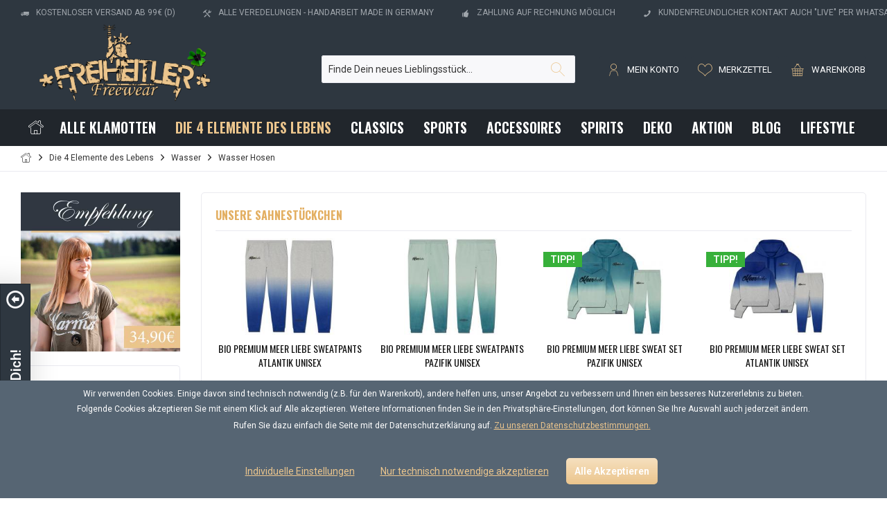

--- FILE ---
content_type: text/html; charset=UTF-8
request_url: https://freiheitler-shop.de/die-4-elemente-des-lebens/wasser/wasser-hosen/
body_size: 22024
content:
<!DOCTYPE html>
<html class="no-js" lang="de" itemscope="itemscope" itemtype="http://schema.org/WebPage">
<head>
<meta charset="utf-8">
<meta name="author" content="" />
<meta name="robots" content="index,follow" />
<meta name="revisit-after" content="15 days" />
<meta name="keywords" content="" />
<meta name="description" content="" />
<meta property="og:type" content="product" />
<meta property="og:site_name" content="Freiheitler Shop" />
<meta property="og:title" content="Wasser Hosen" />
<meta property="og:description" content="" />
<meta name="twitter:card" content="product" />
<meta name="twitter:site" content="Freiheitler Shop" />
<meta name="twitter:title" content="Wasser Hosen" />
<meta name="twitter:description" content="" />
<meta property="og:image" content="https://freiheitler-shop.de/media/image/6a/1a/d2/Bio-Premium-Meer-liebe-Set-Atlantik-Ansicht.jpg" />
<meta name="twitter:image" content="https://freiheitler-shop.de/media/image/6a/1a/d2/Bio-Premium-Meer-liebe-Set-Atlantik-Ansicht.jpg" />
<meta itemprop="copyrightHolder" content="Freiheitler Shop" />
<meta itemprop="copyrightYear" content="2014" />
<meta itemprop="isFamilyFriendly" content="True" />
<meta itemprop="image" content="https://freiheitler-shop.de/media/image/39/d6/98/Freiheitler-Header-Fr-hling.png" />
<meta name="viewport" content="width=device-width, initial-scale=1.0, user-scalable=no">
<meta name="mobile-web-app-capable" content="yes">
<meta name="apple-mobile-web-app-title" content="Freiheitler Shop">
<meta name="apple-mobile-web-app-capable" content="yes">
<meta name="apple-mobile-web-app-status-bar-style" content="default">
<meta name="p:domain_verify" content=""p:domain_verify" content="773f0219a6369e58fe2dde1ff83d64a3"">
<meta name="djwoFEEoij270292qe" content="Yes">
<link rel="apple-touch-icon-precomposed" href="https://freiheitler-shop.de/media/image/d8/a6/d3/Apple-Tough-IconTGvWVUkcH8R2G.png">
<link rel="shortcut icon" href="https://freiheitler-shop.de/media/image/58/a3/89/Favicon-StatemwvnJ6JrcmjbZ.png">
<meta name="msapplication-navbutton-color" content="#EBC58D" />
<meta name="application-name" content="Freiheitler Shop" />
<meta name="msapplication-starturl" content="https://freiheitler-shop.de/" />
<meta name="msapplication-window" content="width=1024;height=768" />
<meta name="msapplication-TileImage" content="/engine/Shopware/Plugins/Community/Frontend/TcinnStrongTheme/Themes/Frontend/StrongTheme/frontend/_public/src/img/favicon.png">
<meta name="msapplication-TileColor" content="#EBC58D">
<meta name="theme-color" content="#EBC58D" />
<link rel="canonical" href="https://freiheitler-shop.de/die-4-elemente-des-lebens/wasser/wasser-hosen/"/>
<title itemprop="name">Wasser Hosen | Wasser | Die 4 Elemente des Lebens | Freiheitler Shop</title>
<link href="https://fonts.googleapis.com/css?family=Roboto:300,400,600%7COswald:400,600,700" rel="stylesheet">
<link href="/web/cache/1762697928_d84332e4911af8b82921405ef9e2c494.css" media="all" rel="stylesheet" type="text/css" />
<script>
var mndCookieExpireDays = '31';
var mndCookieGACode = '';
var mndCookieGAOptIn = 'true';
var mndCookieShowPrivacySettingsLink = 'true';
var mndCookieShowPrivacySettingsLinkText = 'Individuelle Einstellungen';
var mndCookiePixelInstalled = '';
var mndCookieVersion = '1';
var mndCookiePrivacyLink = '/datenschutz';
var mndCookieImprintLink = '/impressum';
var mndCookieReloadPage = 'false';
var mndCookieReloadAddUtm = 'false';
var mndCookieCustomTrackingCookiesJSON = JSON.parse(JSON.stringify([]));
var mndCookieHideCloseButton = 'true';
var mndIsSecureShop = true;
// Simple function to read cookies
function mndGetTrackingCookie(name) {
var nameEQ = name + "=";
var ca = document.cookie.split(';');
for(var i=0;i < ca.length;i++) {
var c = ca[i];
while (c.charAt(0)==' ') c = c.substring(1,c.length);
if (c.indexOf(nameEQ) == 0) return c.substring(nameEQ.length,c.length);
}
return null;
}
// Custom JS function from plugin config
var mndCustomJs = function() {
}
// Set GA cookie and window attribute
if (mndCookieGACode !== '') {
var mndCookieGACodeArray = mndCookieGACode.split(',');
if(mndCookieGAOptIn === 'true' && mndGetTrackingCookie('mnd-ga-opted-in') !== 'true') {
mndCookieGACodeArray.forEach(function(el, index, array){
var gaProperty = mndCookieGACodeArray[index];
var disableStr = 'ga-disable-' + gaProperty;
if (mndIsSecureShop !== undefined && mndIsSecureShop === true) {
document.cookie = disableStr + '=true; expires=Thu, 31 Dec 2118 23:59:59 UTC; path=/; secure';
} else {
document.cookie = disableStr + '=true; expires=Thu, 31 Dec 2118 23:59:59 UTC; path=/;';
}
window[disableStr] = true;
});
} else {
mndCookieGACodeArray.forEach(function(el, index, array){
var gaProperty = mndCookieGACodeArray[index];
var disableStr = 'ga-disable-' + gaProperty;
if (mndGetTrackingCookie(disableStr) === 'true') {
window[disableStr] = true;
}
});
}
}
// Set data layer attributes
window.dataLayer = window.dataLayer || [];
// Check custom tracking codes and set data layers
for(var i = 0; i < mndCookieCustomTrackingCookiesJSON.length; i++) {
var obj = mndCookieCustomTrackingCookiesJSON[i];
if(obj.Name != '' && obj.Cookie != '') {
if(obj.Setting === 'Opt-In' && mndGetTrackingCookie(obj.Cookie) !== 'true') {
if (mndIsSecureShop !== undefined && mndIsSecureShop === true) {
document.cookie = obj.Cookie+'=false; expires=Thu, 31 Dec 2118 23:59:59 UTC; path=/; secure';
} else {
document.cookie = obj.Cookie+'=false; expires=Thu, 31 Dec 2118 23:59:59 UTC; path=/;';
}
}
if(obj.Setting === 'Opt-Out' && mndGetTrackingCookie(obj.Cookie) != 'false') {
if (mndIsSecureShop !== undefined && mndIsSecureShop === true) {
document.cookie = obj.Cookie+'=true; expires=Thu, 31 Dec 2118 23:59:59 UTC; path=/; secure';
} else {
document.cookie = obj.Cookie+'=true; expires=Thu, 31 Dec 2118 23:59:59 UTC; path=/;';
}
}
}
if(obj.Cookie != '') {
var layerName = obj.Cookie;
arr = [];
if(mndGetTrackingCookie(obj.Cookie) === 'true') {
arr[layerName] = 'active';
window.dataLayer.push(arr);
} else {
arr[layerName] = 'inactive';
window.dataLayer.push(arr);
}
}
}
</script>
<script type="text/javascript">
// 8select CSE - Shopware Plugin 3.3.0
var _eightselect_shop_plugin = {
version: '3.3.0'
};
</script>
<script>
var dreiwFacebookPixelDataLayer = {
'dwfbPixelID' : '502708180467842',
'dwfbTracking' : 0,
'dwfbCookie' : 'allowCookie',
'dwfbValue' : '1',
'dwfbUseArticleId' : '0',
'track': [],
'trackCustom': [],
'shopId' : '1',
'currency': 'EUR',
'category': 'Wasser Hosen',
'url': '/Widgets/DreiwFacebookSnippet/ajaxGetProductBy'
};
dreiwFacebookPixelDataLayer.track.push('PageView');
dreiwFacebookPixelDataLayer.trackCustom.push({
ViewCategoryOverview : {
category_name: 'Wasser Hosen',
category_id: '256',
category_path: 'Die 4 Elemente des Lebens > Wasser > Wasser Hosen'
}
}
);
</script>
</head>
<body class="is--ctl-listing is--act-index tcinntheme themeware-strong layout-fullwidth-boxed gwfont1 gwfont2 headtyp-3 header-3 no-sticky osi amazon-pay-listing-buttons is--dwfbp" >
<div data-paypalUnifiedMetaDataContainer="true"
data-paypalUnifiedRestoreOrderNumberUrl="https://freiheitler-shop.de/widgets/PaypalUnifiedOrderNumber/restoreOrderNumber"
class="is--hidden">
</div>
<div class="page-wrap">
<noscript class="noscript-main">
<div class="alert is--warning">
<div class="alert--icon">
<i class="icon--element icon--warning"></i>
</div>
<div class="alert--content">
Um Freiheitler&#x20;Shop in vollem Umfang nutzen zu k&ouml;nnen, empfehlen wir Ihnen Javascript in Ihrem Browser zu aktiveren.
</div>
</div>
</noscript>
<div class="notification-bar notification-bar--bottom visible--all-pages notification-bar-hidden zenit--visible-xs zenit--visible-s zenit--visible-m zenit--visible-l zenit--visible-xl" data-btnCloseBanner="1">
<div class="notification-bar-collapse--header" data-notification-bar-collapse="true">
<span class="notification-bar-collapse--toggler icon--rotate"></span>
</div>
<div class="notification-bar-collapse--content">
<div class="container">
<div class="notification-bar--inner block-group has--btn">
<div class="block notification--column column--text">
<div class="column--inner">
<ul class="bxslider--notification" data-pause="5000" data-speed="1000">
<li>Du möchtest keine unserer Aktionen verpassen?</li>
<li>Trage Dich HIER für unseren gratis Newsletter ein! *jederzeit abbestellbar</li>
</ul>
</div>
</div>
<div class="block notification--column column--btn">
<div class="column--inner">
<a href="https://freiheitler-shop.de/newsletter" title="" class="btn btn-notification" target="_self">JETZT gratis eintragen!</a>
</div>
</div>
</div>
</div>
</div>
</div>
<header class="header-main mobil-usp">
<div class="topbar--features">
<div>
<div class="feature-1 b280 b478 b767 b1023 b1259"><i class="icon--truck"></i><span>Kostenloser Versand ab 99€ (D)</span></div>
<div class="feature-2 b767 b1023 b1259"><i class="icon--tools"></i><span>Alle Veredelungen - Handarbeit Made in Germany</span></div>
<div class="feature-3 b1023 b1259"><i class="icon--thumbsup"></i><span>Zahlung auf Rechnung möglich</span></div>
<div class="feature-4 b1259"><i class="icon--phone"></i><span>Kundenfreundlicher Kontakt auch "live" per WhatsApp</span></div>
</div>
</div>
<div class="topbar top-bar cart-price-hide">
<div class="top-bar--navigation" role="menubar">

    



    

</div>
<div class="header-container">
<div class="header-logo-and-suche">
<div class="logo hover-typ-1" role="banner">
<a class="logo--link" href="https://freiheitler-shop.de/" title="Freiheitler Shop - zur Startseite wechseln">
<picture>
<source srcset="https://freiheitler-shop.de/media/image/39/d6/98/Freiheitler-Header-Fr-hling.png" media="(min-width: 78.75em)">
<source srcset="https://freiheitler-shop.de/media/image/39/d6/98/Freiheitler-Header-Fr-hling.png" media="(min-width: 64em)">
<source srcset="https://freiheitler-shop.de/media/image/39/d6/98/Freiheitler-Header-Fr-hling.png" media="(min-width: 48em)">
<img srcset="https://freiheitler-shop.de/media/image/39/d6/98/Freiheitler-Header-Fr-hling.png" alt="Freiheitler Shop - zur Startseite wechseln" title="Freiheitler Shop - zur Startseite wechseln"/>
</picture>
</a>
</div>
</div>
<div id="header--searchform" data-search="true" aria-haspopup="true">
<form action="/search" method="get" class="main-search--form">
<input type="search" name="sSearch" class="main-search--field" autocomplete="off" autocapitalize="off" placeholder="Finde Dein neues Lieblingsstück..." maxlength="30" />
<button type="submit" class="main-search--button">
<i class="icon--search"></i>
<span class="main-search--text"></span>
</button>
<div class="form--ajax-loader">&nbsp;</div>
</form>
<div class="main-search--results"></div>
</div>
<div class="notepad-and-cart top-bar--navigation">






	<div class="navigation--entry entry--cart" role="menuitem">
		<a class="is--icon-left cart--link titletooltip" href="https://freiheitler-shop.de/checkout/cart" title="Warenkorb">
			<i class="icon--basket"></i>
			<span class="cart--display">
									Warenkorb
							</span>
            <span class="badge is--minimal cart--quantity is--hidden">0</span>
					</a>
		<div class="ajax-loader">&nbsp;</div>
	</div>




	<div class="navigation--entry entry--notepad" role="menuitem">
		<a href="https://freiheitler-shop.de/note" title="Merkzettel">
			<i class="icon--heart"></i>
						<span class="notepad--name">
				Merkzettel
			</span>
		</a>
	</div>




				
			<div id="useraccountmenu" title="Kundenkonto" class="navigation--entry account-dropdown has--drop-down" role="menuitem" data-offcanvas="true" data-offcanvasselector=".account-dropdown-container">
				<span class="account--display">
					<i class="icon--account"></i> <span class="name--account">Mein Konto</span>
				</span>
				<div class="account-dropdown-container">
				 	<div class="entry--close-off-canvas">
						<a href="#close-account-menu" class="account--close-off-canvas" title="Menü schließen">
							Menü schließen <i class="icon--arrow-right"></i>
						</a>
					</div>
					<span>Kundenkonto</span>
					<a href="https://freiheitler-shop.de/account" title="Mein Konto" class="anmelden--button btn is--primary service--link">Anmelden</a>
					<div class="registrieren-container">oder <a href="https://freiheitler-shop.de/account" title="Mein Konto" class="service--link">registrieren</a></div>
					<div class="infotext-container">Nach der Anmeldung, kannst Du hier auf Deinen Kundenbereich zugreifen.</div>
				</div>
			</div>

			
<div class="navigation--entry entry--compare is--hidden" role="menuitem" aria-haspopup="true" data-drop-down-menu="true">
<div>
    

</div>
</div>
</div>
<div class="navigation--entry entry--menu-left" role="menuitem">
<a class="entry--link entry--trigger is--icon-left" href="#offcanvas--left" data-offcanvas="true" data-offCanvasSelector=".sidebar-main">
<i class="icon--menu"></i> <span class="menu--name">Menü</span>
</a>
</div>
</div>
</div>
<div class="headbar colorwhite">
<nav class="navigation-main hide-kategorie-button hover-typ-2 font-family-sekundary"
data-tc-menu-headline="false" data-tc-menu-text="false">
<div data-menu-scroller="true" data-listSelector=".navigation--list.container" data-viewPortSelector=".navigation--list-wrapper"
data-stickyMenu="true"
data-stickyMenuTablet="0"
data-stickyMenuPhone="0"
data-stickyMenuPosition="400"
data-stickyMenuDuration="300"
>
<div class="navigation--list-wrapper">
<ul class="navigation--list container" role="menubar" itemscope="itemscope" itemtype="http://schema.org/SiteNavigationElement">
<li class="navigation--entry is--home homeiconlink" role="menuitem">
<a class="navigation--link is--first" href="https://freiheitler-shop.de/" title="Home" itemprop="url">
<i itemprop="name" class="icon--house"></i>
</a>
</li><li class="navigation--entry" role="menuitem"><a class="navigation--link" href="https://freiheitler-shop.de/alle-klamotten/" title="Alle Klamotten" itemprop="url"><span itemprop="name">Alle Klamotten</span></a></li><li class="navigation--entry is--active" role="menuitem"><a class="navigation--link is--active" href="https://freiheitler-shop.de/die-4-elemente-des-lebens/" title="Die 4 Elemente des Lebens" itemprop="url"><span itemprop="name">Die 4 Elemente des Lebens</span></a></li><li class="navigation--entry" role="menuitem"><a class="navigation--link" href="https://freiheitler-shop.de/classics/" title="Classics" itemprop="url"><span itemprop="name">Classics</span></a></li><li class="navigation--entry" role="menuitem"><a class="navigation--link" href="https://freiheitler-shop.de/sports/" title="Sports" itemprop="url"><span itemprop="name">Sports</span></a></li><li class="navigation--entry" role="menuitem"><a class="navigation--link" href="https://freiheitler-shop.de/accessoires/" title="Accessoires" itemprop="url"><span itemprop="name">Accessoires</span></a></li><li class="navigation--entry" role="menuitem"><a class="navigation--link" href="https://freiheitler-shop.de/cat/index/sCategory/289" title="Spirits" itemprop="url"><span itemprop="name">Spirits</span></a></li><li class="navigation--entry" role="menuitem"><a class="navigation--link" href="https://freiheitler-shop.de/deko/" title="Deko" itemprop="url"><span itemprop="name">Deko</span></a></li><li class="navigation--entry" role="menuitem"><a class="navigation--link" href="https://freiheitler-shop.de/aktion/29.565-tage-auf-erden/" title="Aktion" itemprop="url"><span itemprop="name">Aktion</span></a></li><li class="navigation--entry" role="menuitem"><a class="navigation--link" href="https://freiheitler-shop.de/blog/" title="Blog" itemprop="url"><span itemprop="name">Blog</span></a></li><li class="navigation--entry" role="menuitem"><a class="navigation--link" href="https://freiheitler-shop.de/cat/index/sCategory/80" title="Lifestyle" itemprop="url"><span itemprop="name">Lifestyle</span></a></li>            </ul>
</div>
<div class="advanced-menu" data-advanced-menu="true" data-hoverDelay="250">
<div class="menu--container">
<div class="button-container">
<a href="https://freiheitler-shop.de/alle-klamotten/" class="button--category" title="Zur Kategorie Alle Klamotten">
<i class="icon--arrow-right"></i>
Zur Kategorie Alle Klamotten
</a>
<span class="button--close">
<i class="icon--cross"></i>
</span>
</div>
<div class="content--wrapper has--content has--teaser">
<ul class="menu--list menu--level-0 columns--2" style="width: 50%;">
<li class="menu--list-item item--level-0" style="width: 100%">
<a href="https://freiheitler-shop.de/alle-klamotten/girlies/" class="menu--list-item-link" title="Girlies">Girlies</a>
</li>
<li class="menu--list-item item--level-0" style="width: 100%">
<a href="https://freiheitler-shop.de/alle-klamotten/shirts/" class="menu--list-item-link" title="Shirts">Shirts</a>
</li>
<li class="menu--list-item item--level-0" style="width: 100%">
<a href="https://freiheitler-shop.de/alle-klamotten/hoodies/" class="menu--list-item-link" title="Hoodies">Hoodies</a>
</li>
<li class="menu--list-item item--level-0" style="width: 100%">
<a href="https://freiheitler-shop.de/alle-klamotten/sweater/" class="menu--list-item-link" title="Sweater">Sweater</a>
</li>
<li class="menu--list-item item--level-0" style="width: 100%">
<a href="https://freiheitler-shop.de/alle-klamotten/sets/" class="menu--list-item-link" title="Sets">Sets</a>
</li>
<li class="menu--list-item item--level-0" style="width: 100%">
<a href="https://freiheitler-shop.de/alle-klamotten/polos-hemden/" class="menu--list-item-link" title="Polos &amp; Hemden">Polos & Hemden</a>
</li>
<li class="menu--list-item item--level-0" style="width: 100%">
<a href="https://freiheitler-shop.de/alle-klamotten/zipper/" class="menu--list-item-link" title="Zipper">Zipper</a>
</li>
<li class="menu--list-item item--level-0" style="width: 100%">
<a href="https://freiheitler-shop.de/alle-klamotten/jacken/" class="menu--list-item-link" title="Jacken">Jacken</a>
</li>
<li class="menu--list-item item--level-0" style="width: 100%">
<a href="https://freiheitler-shop.de/alle-klamotten/hosen/" class="menu--list-item-link" title="Hosen">Hosen</a>
</li>
<li class="menu--list-item item--level-0" style="width: 100%">
<a href="https://freiheitler-shop.de/alle-klamotten/kinder/" class="menu--list-item-link" title="Kinder">Kinder</a>
</li>
</ul>
<div class="menu--delimiter" style="right: 50%;"></div>
<div class="menu--teaser" style="width: 50%;">
<a href="https://freiheitler-shop.de/alle-klamotten/" title="Zur Kategorie Alle Klamotten" class="teaser--image" style="background-image: url(https://freiheitler-shop.de/media/image/79/11/a5/Kategorie-Klamotten-V2.jpg);"></a>
<div class="teaser--headline">Freiheitler Freewear - Klamotte für Freigeister</div>
<div class="teaser--text">
Hol Dir jetzt Dein Stück persönlich Freiheit zum Tragen.
Lifestyle - Bekleidung mit Herz und Seele. Alle Textilien werden von uns selbst in Handarbeit veredelt.
Vegane Siebdrucke auf Wasserbasis, ungiftig und nachhaltig.
Viele Bio - &amp;...
<a class="teaser--text-link" href="https://freiheitler-shop.de/alle-klamotten/" title="mehr erfahren">
mehr erfahren
</a>
</div>
</div>
</div>
</div>
<div class="menu--container">
<div class="button-container">
<a href="https://freiheitler-shop.de/die-4-elemente-des-lebens/" class="button--category" title="Zur Kategorie Die 4 Elemente des Lebens">
<i class="icon--arrow-right"></i>
Zur Kategorie Die 4 Elemente des Lebens
</a>
<span class="button--close">
<i class="icon--cross"></i>
</span>
</div>
<div class="content--wrapper has--content has--teaser">
<ul class="menu--list menu--level-0 columns--2" style="width: 50%;">
<li class="menu--list-item item--level-0" style="width: 100%">
<a href="https://freiheitler-shop.de/die-4-elemente-des-lebens/erde/" class="menu--list-item-link" title="Erde">Erde</a>
<ul class="menu--list menu--level-1 columns--2">
<li class="menu--list-item item--level-1">
<a href="https://freiheitler-shop.de/die-4-elemente-des-lebens/erde/erde-girlies/" class="menu--list-item-link" title="Erde Girlies">Erde Girlies</a>
</li>
<li class="menu--list-item item--level-1">
<a href="https://freiheitler-shop.de/die-4-elemente-des-lebens/erde/erde-shirts/" class="menu--list-item-link" title="Erde Shirts">Erde Shirts</a>
</li>
<li class="menu--list-item item--level-1">
<a href="https://freiheitler-shop.de/die-4-elemente-des-lebens/erde/erde-hoodies/" class="menu--list-item-link" title="Erde Hoodies">Erde Hoodies</a>
</li>
<li class="menu--list-item item--level-1">
<a href="https://freiheitler-shop.de/die-4-elemente-des-lebens/erde/erde-sweater/" class="menu--list-item-link" title="Erde Sweater">Erde Sweater</a>
</li>
<li class="menu--list-item item--level-1">
<a href="https://freiheitler-shop.de/die-4-elemente-des-lebens/erde/erde-jacken/" class="menu--list-item-link" title="Erde Jacken">Erde Jacken</a>
</li>
<li class="menu--list-item item--level-1">
<a href="https://freiheitler-shop.de/die-4-elemente-des-lebens/erde/erde-hosen/" class="menu--list-item-link" title="Erde Hosen">Erde Hosen</a>
</li>
<li class="menu--list-item item--level-1">
<a href="https://freiheitler-shop.de/die-4-elemente-des-lebens/erde/erde-accessoires/" class="menu--list-item-link" title="Erde Accessoires">Erde Accessoires</a>
</li>
<li class="menu--list-item item--level-1">
<a href="https://freiheitler-shop.de/die-4-elemente-des-lebens/erde/erde-deko/" class="menu--list-item-link" title="Erde Deko">Erde Deko</a>
</li>
</ul>
</li>
<li class="menu--list-item item--level-0" style="width: 100%">
<a href="https://freiheitler-shop.de/die-4-elemente-des-lebens/wasser/" class="menu--list-item-link" title="Wasser">Wasser</a>
<ul class="menu--list menu--level-1 columns--2">
<li class="menu--list-item item--level-1">
<a href="https://freiheitler-shop.de/die-4-elemente-des-lebens/wasser/wasser-girlies/" class="menu--list-item-link" title="Wasser Girlies">Wasser Girlies</a>
</li>
<li class="menu--list-item item--level-1">
<a href="https://freiheitler-shop.de/die-4-elemente-des-lebens/wasser/wasser-shirts/" class="menu--list-item-link" title="Wasser Shirts">Wasser Shirts</a>
</li>
<li class="menu--list-item item--level-1">
<a href="https://freiheitler-shop.de/die-4-elemente-des-lebens/wasser/wasser-hoodies/" class="menu--list-item-link" title="Wasser Hoodies">Wasser Hoodies</a>
</li>
<li class="menu--list-item item--level-1">
<a href="https://freiheitler-shop.de/die-4-elemente-des-lebens/wasser/wasser-sweater/" class="menu--list-item-link" title="Wasser Sweater">Wasser Sweater</a>
</li>
<li class="menu--list-item item--level-1">
<a href="https://freiheitler-shop.de/die-4-elemente-des-lebens/wasser/wasser-jacken/" class="menu--list-item-link" title="Wasser Jacken">Wasser Jacken</a>
</li>
<li class="menu--list-item item--level-1">
<a href="https://freiheitler-shop.de/die-4-elemente-des-lebens/wasser/wasser-hosen/" class="menu--list-item-link" title="Wasser Hosen">Wasser Hosen</a>
</li>
<li class="menu--list-item item--level-1">
<a href="https://freiheitler-shop.de/die-4-elemente-des-lebens/wasser/wasser-accessoires/" class="menu--list-item-link" title="Wasser Accessoires">Wasser Accessoires</a>
</li>
<li class="menu--list-item item--level-1">
<a href="https://freiheitler-shop.de/die-4-elemente-des-lebens/wasser/wasser-deko/" class="menu--list-item-link" title="Wasser Deko">Wasser Deko</a>
</li>
</ul>
</li>
<li class="menu--list-item item--level-0" style="width: 100%">
<a href="https://freiheitler-shop.de/die-4-elemente-des-lebens/feuer/" class="menu--list-item-link" title="Feuer">Feuer</a>
<ul class="menu--list menu--level-1 columns--2">
<li class="menu--list-item item--level-1">
<a href="https://freiheitler-shop.de/die-4-elemente-des-lebens/feuer/feuer-girlies/" class="menu--list-item-link" title="Feuer Girlies">Feuer Girlies</a>
</li>
<li class="menu--list-item item--level-1">
<a href="https://freiheitler-shop.de/die-4-elemente-des-lebens/feuer/feuer-shirts/" class="menu--list-item-link" title="Feuer Shirts">Feuer Shirts</a>
</li>
<li class="menu--list-item item--level-1">
<a href="https://freiheitler-shop.de/die-4-elemente-des-lebens/feuer/feuer-hoodies/" class="menu--list-item-link" title="Feuer Hoodies">Feuer Hoodies</a>
</li>
<li class="menu--list-item item--level-1">
<a href="https://freiheitler-shop.de/die-4-elemente-des-lebens/feuer/feuer-sweater/" class="menu--list-item-link" title="Feuer Sweater">Feuer Sweater</a>
</li>
<li class="menu--list-item item--level-1">
<a href="https://freiheitler-shop.de/die-4-elemente-des-lebens/feuer/feuer-jacken/" class="menu--list-item-link" title="Feuer Jacken">Feuer Jacken</a>
</li>
<li class="menu--list-item item--level-1">
<a href="https://freiheitler-shop.de/die-4-elemente-des-lebens/feuer/feuer-hosen/" class="menu--list-item-link" title="Feuer Hosen">Feuer Hosen</a>
</li>
<li class="menu--list-item item--level-1">
<a href="https://freiheitler-shop.de/die-4-elemente-des-lebens/feuer/feuer-accessoires/" class="menu--list-item-link" title="Feuer Accessoires">Feuer Accessoires</a>
</li>
<li class="menu--list-item item--level-1">
<a href="https://freiheitler-shop.de/die-4-elemente-des-lebens/feuer/feuer-deko/" class="menu--list-item-link" title="Feuer Deko">Feuer Deko</a>
</li>
</ul>
</li>
<li class="menu--list-item item--level-0" style="width: 100%">
<a href="https://freiheitler-shop.de/die-4-elemente-des-lebens/luft/" class="menu--list-item-link" title="Luft">Luft</a>
<ul class="menu--list menu--level-1 columns--2">
<li class="menu--list-item item--level-1">
<a href="https://freiheitler-shop.de/die-4-elemente-des-lebens/luft/luft-girlies/" class="menu--list-item-link" title="Luft Girlies">Luft Girlies</a>
</li>
<li class="menu--list-item item--level-1">
<a href="https://freiheitler-shop.de/die-4-elemente-des-lebens/luft/luft-shirts/" class="menu--list-item-link" title="Luft Shirts">Luft Shirts</a>
</li>
<li class="menu--list-item item--level-1">
<a href="https://freiheitler-shop.de/die-4-elemente-des-lebens/luft/luft-hoodies/" class="menu--list-item-link" title="Luft Hoodies">Luft Hoodies</a>
</li>
<li class="menu--list-item item--level-1">
<a href="https://freiheitler-shop.de/die-4-elemente-des-lebens/luft/luft-sweater/" class="menu--list-item-link" title="Luft Sweater">Luft Sweater</a>
</li>
<li class="menu--list-item item--level-1">
<a href="https://freiheitler-shop.de/die-4-elemente-des-lebens/luft/luft-jacken/" class="menu--list-item-link" title="Luft Jacken">Luft Jacken</a>
</li>
<li class="menu--list-item item--level-1">
<a href="https://freiheitler-shop.de/die-4-elemente-des-lebens/luft/luft-hosen/" class="menu--list-item-link" title="Luft Hosen">Luft Hosen</a>
</li>
<li class="menu--list-item item--level-1">
<a href="https://freiheitler-shop.de/die-4-elemente-des-lebens/luft/luft-accessoires/" class="menu--list-item-link" title="Luft Accessoires">Luft Accessoires</a>
</li>
<li class="menu--list-item item--level-1">
<a href="https://freiheitler-shop.de/die-4-elemente-des-lebens/luft/luft-deko/" class="menu--list-item-link" title="Luft Deko">Luft Deko</a>
</li>
</ul>
</li>
</ul>
<div class="menu--delimiter" style="right: 50%;"></div>
<div class="menu--teaser" style="width: 50%;">
<a href="https://freiheitler-shop.de/die-4-elemente-des-lebens/" title="Zur Kategorie Die 4 Elemente des Lebens" class="teaser--image" style="background-image: url(https://freiheitler-shop.de/media/image/fb/34/b2/Kategorie-4-ElementeOlGq0AhrOox0H.jpg);"></a>
</div>
</div>
</div>
<div class="menu--container">
<div class="button-container">
<a href="https://freiheitler-shop.de/classics/" class="button--category" title="Zur Kategorie Classics">
<i class="icon--arrow-right"></i>
Zur Kategorie Classics
</a>
<span class="button--close">
<i class="icon--cross"></i>
</span>
</div>
<div class="content--wrapper has--content has--teaser">
<ul class="menu--list menu--level-0 columns--2" style="width: 50%;">
<li class="menu--list-item item--level-0" style="width: 100%">
<a href="https://freiheitler-shop.de/classics/classic-shirts/" class="menu--list-item-link" title="Classic Shirts">Classic Shirts</a>
</li>
<li class="menu--list-item item--level-0" style="width: 100%">
<a href="https://freiheitler-shop.de/classics/classic-girlies/" class="menu--list-item-link" title="Classic Girlies">Classic Girlies</a>
</li>
<li class="menu--list-item item--level-0" style="width: 100%">
<a href="https://freiheitler-shop.de/classics/classic-hoodies/" class="menu--list-item-link" title="Classic Hoodies">Classic Hoodies</a>
</li>
<li class="menu--list-item item--level-0" style="width: 100%">
<a href="https://freiheitler-shop.de/classics/classic-sweater/" class="menu--list-item-link" title="Classic Sweater">Classic Sweater</a>
</li>
<li class="menu--list-item item--level-0" style="width: 100%">
<a href="https://freiheitler-shop.de/classics/classic-jacken/" class="menu--list-item-link" title="Classic Jacken">Classic Jacken</a>
</li>
<li class="menu--list-item item--level-0" style="width: 100%">
<a href="https://freiheitler-shop.de/classics/classic-accessoires/" class="menu--list-item-link" title="Classic Accessoires">Classic Accessoires</a>
</li>
<li class="menu--list-item item--level-0" style="width: 100%">
<a href="https://freiheitler-shop.de/classics/classic-hosen/" class="menu--list-item-link" title="Classic Hosen">Classic Hosen</a>
</li>
<li class="menu--list-item item--level-0" style="width: 100%">
<a href="https://freiheitler-shop.de/classics/classic-deko/" class="menu--list-item-link" title="Classic Deko">Classic Deko</a>
</li>
</ul>
<div class="menu--delimiter" style="right: 50%;"></div>
<div class="menu--teaser" style="width: 50%;">
<a href="https://freiheitler-shop.de/classics/" title="Zur Kategorie Classics" class="teaser--image" style="background-image: url(https://freiheitler-shop.de/media/image/75/ae/3e/Kategorie-Classics.jpg);"></a>
</div>
</div>
</div>
<div class="menu--container">
<div class="button-container">
<a href="https://freiheitler-shop.de/sports/" class="button--category" title="Zur Kategorie Sports">
<i class="icon--arrow-right"></i>
Zur Kategorie Sports
</a>
<span class="button--close">
<i class="icon--cross"></i>
</span>
</div>
<div class="content--wrapper has--content has--teaser">
<ul class="menu--list menu--level-0 columns--2" style="width: 50%;">
<li class="menu--list-item item--level-0" style="width: 100%">
<a href="https://freiheitler-shop.de/sports/frauen/" class="menu--list-item-link" title="Frauen">Frauen</a>
</li>
<li class="menu--list-item item--level-0" style="width: 100%">
<a href="https://freiheitler-shop.de/sports/maenner/" class="menu--list-item-link" title="Männer">Männer</a>
</li>
<li class="menu--list-item item--level-0" style="width: 100%">
<a href="https://freiheitler-shop.de/sports/sets/" class="menu--list-item-link" title="Sets">Sets</a>
</li>
<li class="menu--list-item item--level-0" style="width: 100%">
<a href="https://freiheitler-shop.de/sports/accessoires/" class="menu--list-item-link" title="Accessoires">Accessoires</a>
</li>
<li class="menu--list-item item--level-0" style="width: 100%">
<a href="https://freiheitler-shop.de/sports/yoga/" class="menu--list-item-link" title="Yoga">Yoga</a>
</li>
</ul>
<div class="menu--delimiter" style="right: 50%;"></div>
<div class="menu--teaser" style="width: 50%;">
<a href="https://freiheitler-shop.de/sports/" title="Zur Kategorie Sports" class="teaser--image" style="background-image: url(https://freiheitler-shop.de/media/image/2a/68/da/Kategorie-Sports.jpg);"></a>
<div class="teaser--headline">Sport Bekleidung</div>
</div>
</div>
</div>
<div class="menu--container">
<div class="button-container">
<a href="https://freiheitler-shop.de/accessoires/" class="button--category" title="Zur Kategorie Accessoires">
<i class="icon--arrow-right"></i>
Zur Kategorie Accessoires
</a>
<span class="button--close">
<i class="icon--cross"></i>
</span>
</div>
<div class="content--wrapper has--content has--teaser">
<ul class="menu--list menu--level-0 columns--2" style="width: 50%;">
<li class="menu--list-item item--level-0" style="width: 100%">
<a href="https://freiheitler-shop.de/accessoires/caps/" class="menu--list-item-link" title="Caps">Caps</a>
</li>
<li class="menu--list-item item--level-0" style="width: 100%">
<a href="https://freiheitler-shop.de/accessoires/muetzen/" class="menu--list-item-link" title="Mützen">Mützen</a>
</li>
<li class="menu--list-item item--level-0" style="width: 100%">
<a href="https://freiheitler-shop.de/accessoires/stirnbaender/" class="menu--list-item-link" title="Stirnbänder">Stirnbänder</a>
</li>
<li class="menu--list-item item--level-0" style="width: 100%">
<a href="https://freiheitler-shop.de/accessoires/schals/" class="menu--list-item-link" title="Schals">Schals</a>
</li>
<li class="menu--list-item item--level-0" style="width: 100%">
<a href="https://freiheitler-shop.de/accessoires/handschuhe/" class="menu--list-item-link" title="Handschuhe">Handschuhe</a>
</li>
<li class="menu--list-item item--level-0" style="width: 100%">
<a href="https://freiheitler-shop.de/accessoires/taschen/" class="menu--list-item-link" title="Taschen">Taschen</a>
</li>
<li class="menu--list-item item--level-0" style="width: 100%">
<a href="https://freiheitler-shop.de/accessoires/brillen/" class="menu--list-item-link" title="Brillen">Brillen</a>
</li>
<li class="menu--list-item item--level-0" style="width: 100%">
<a href="https://freiheitler-shop.de/accessoires/kinder/" class="menu--list-item-link" title="Kinder">Kinder</a>
</li>
</ul>
<div class="menu--delimiter" style="right: 50%;"></div>
<div class="menu--teaser" style="width: 50%;">
<a href="https://freiheitler-shop.de/accessoires/" title="Zur Kategorie Accessoires" class="teaser--image" style="background-image: url(https://freiheitler-shop.de/media/image/9f/19/5f/Kategorie-Accessoires-2.jpg);"></a>
<div class="teaser--headline">Mützen, Caps und Taschen</div>
</div>
</div>
</div>
<div class="menu--container">
<div class="button-container">
<a href="https://freiheitler-shop.de/cat/index/sCategory/289" class="button--category" title="Zur Kategorie Spirits">
<i class="icon--arrow-right"></i>
Zur Kategorie Spirits
</a>
<span class="button--close">
<i class="icon--cross"></i>
</span>
</div>
<div class="content--wrapper has--content has--teaser">
<ul class="menu--list menu--level-0 columns--2" style="width: 50%;">
<li class="menu--list-item item--level-0" style="width: 100%">
<a href="https://freiheitler-shop.de/cat/index/sCategory/291" class="menu--list-item-link" title="Armbänder">Armbänder</a>
</li>
</ul>
<div class="menu--delimiter" style="right: 50%;"></div>
<div class="menu--teaser" style="width: 50%;">
<a href="https://freiheitler-shop.de/cat/index/sCategory/289" title="Zur Kategorie Spirits" class="teaser--image" style="background-image: url(https://freiheitler-shop.de/media/image/9b/fc/44/Kategorie-Spirits.jpg);"></a>
<div class="teaser--headline">Freiheitler Freewear - Klamotte für Freigeister</div>
<div class="teaser--text">
Hol Dir jetzt Dein Stück persönlich Freiheit zum Tragen.
Lifestyle - Bekleidung mit Herz und Seele. Alle Textilien werden von uns selbst in Handarbeit veredelt.
Vegane Siebdrucke auf Wasserbasis, ungiftig und nachhaltig.
Viele Bio - &amp;...
<a class="teaser--text-link" href="https://freiheitler-shop.de/cat/index/sCategory/289" title="mehr erfahren">
mehr erfahren
</a>
</div>
</div>
</div>
</div>
<div class="menu--container">
<div class="button-container">
<a href="https://freiheitler-shop.de/deko/" class="button--category" title="Zur Kategorie Deko">
<i class="icon--arrow-right"></i>
Zur Kategorie Deko
</a>
<span class="button--close">
<i class="icon--cross"></i>
</span>
</div>
<div class="content--wrapper has--content has--teaser">
<ul class="menu--list menu--level-0 columns--2" style="width: 50%;">
<li class="menu--list-item item--level-0" style="width: 100%">
<a href="https://freiheitler-shop.de/deko/tassen/" class="menu--list-item-link" title="Tassen">Tassen</a>
</li>
<li class="menu--list-item item--level-0" style="width: 100%">
<a href="https://freiheitler-shop.de/deko/holz/" class="menu--list-item-link" title="Holz">Holz</a>
</li>
<li class="menu--list-item item--level-0" style="width: 100%">
<a href="https://freiheitler-shop.de/deko/lichterbogen/" class="menu--list-item-link" title="Lichterbogen">Lichterbogen</a>
</li>
<li class="menu--list-item item--level-0" style="width: 100%">
<a href="https://freiheitler-shop.de/deko/uhren/" class="menu--list-item-link" title="Uhren">Uhren</a>
</li>
</ul>
<div class="menu--delimiter" style="right: 50%;"></div>
<div class="menu--teaser" style="width: 50%;">
<a href="https://freiheitler-shop.de/deko/" title="Zur Kategorie Deko" class="teaser--image" style="background-image: url(https://freiheitler-shop.de/media/image/6a/56/e4/Kategorie-Deko.jpg);"></a>
<div class="teaser--headline">Deko Artikel</div>
</div>
</div>
</div>
<div class="menu--container">
<div class="button-container">
<a href="https://freiheitler-shop.de/aktion/29.565-tage-auf-erden/" class="button--category" title="Zur Kategorie Aktion">
<i class="icon--arrow-right"></i>
Zur Kategorie Aktion
</a>
<span class="button--close">
<i class="icon--cross"></i>
</span>
</div>
<div class="content--wrapper has--content has--teaser">
<ul class="menu--list menu--level-0 columns--2" style="width: 50%;">
<li class="menu--list-item item--level-0" style="width: 100%">
<a href="https://freiheitler-shop.de/aktion/29.565-tage-auf-erden/" class="menu--list-item-link" title="29.565 Tage auf Erden">29.565 Tage auf Erden</a>
</li>
<li class="menu--list-item item--level-0" style="width: 100%">
<a href="https://freiheitler-shop.de/aktion/glaube-liebe-hoffnung/" class="menu--list-item-link" title="Glaube, Liebe, Hoffnung">Glaube, Liebe, Hoffnung</a>
</li>
<li class="menu--list-item item--level-0" style="width: 100%">
<a href="https://freiheitler-shop.de/aktion/anker-der-werte/" class="menu--list-item-link" title="Anker der Werte">Anker der Werte</a>
</li>
<li class="menu--list-item item--level-0" style="width: 100%">
<a href="https://freiheitler-shop.de/aktion/angebot-des-monats/" class="menu--list-item-link" title="Angebot des Monats">Angebot des Monats</a>
</li>
<li class="menu--list-item item--level-0" style="width: 100%">
<a href="https://freiheitler-shop.de/aktion/ueberraschungspaket/" class="menu--list-item-link" title="Überraschungspaket">Überraschungspaket</a>
</li>
<li class="menu--list-item item--level-0" style="width: 100%">
<a href="https://freiheitler-shop.de/aktion/geschenkgutscheine/" class="menu--list-item-link" title="Geschenkgutscheine">Geschenkgutscheine</a>
</li>
</ul>
<div class="menu--delimiter" style="right: 50%;"></div>
<div class="menu--teaser" style="width: 50%;">
<a href="https://freiheitler-shop.de/aktion/29.565-tage-auf-erden/" title="Zur Kategorie Aktion" class="teaser--image" style="background-image: url(https://freiheitler-shop.de/media/image/39/06/2e/Kategorie-Aktion.jpg);"></a>
<div class="teaser--headline">Schau Dir JETZT unsere Aktionen an!</div>
</div>
</div>
</div>
<div class="menu--container">
<div class="button-container">
<a href="https://freiheitler-shop.de/blog/" class="button--category" title="Zur Kategorie Blog">
<i class="icon--arrow-right"></i>
Zur Kategorie Blog
</a>
<span class="button--close">
<i class="icon--cross"></i>
</span>
</div>
<div class="content--wrapper has--content has--teaser">
<ul class="menu--list menu--level-0 columns--2" style="width: 50%;">
<li class="menu--list-item item--level-0" style="width: 100%">
<a href="https://freiheitler-shop.de/blog/die-schoensten-sprueche/" class="menu--list-item-link" title="Die schönsten Sprüche">Die schönsten Sprüche</a>
</li>
<li class="menu--list-item item--level-0" style="width: 100%">
<a href="https://freiheitler-shop.de/blog/blogartikel/" class="menu--list-item-link" title="Blogartikel">Blogartikel</a>
</li>
</ul>
<div class="menu--delimiter" style="right: 50%;"></div>
<div class="menu--teaser" style="width: 50%;">
<a href="https://freiheitler-shop.de/blog/" title="Zur Kategorie Blog" class="teaser--image" style="background-image: url(https://freiheitler-shop.de/media/image/a6/57/40/Kategorie-Blog-V2.jpg);"></a>
<div class="teaser--headline">Die schönsten Sprüche, Zitate & Weisheiten</div>
<div class="teaser--text">
Hier findest Du die schönesten Sprüche und Sprichwörter zum Innehalten, Nachdenken und für Deine Motivation. Dir gefällt ein Beitrag besonders gut?
Dann hinterlasse gerne einen Kommentar oder Teile den Beitrag in den sozialen Netzwerken...
<a class="teaser--text-link" href="https://freiheitler-shop.de/blog/" title="mehr erfahren">
mehr erfahren
</a>
</div>
</div>
</div>
</div>
<div class="menu--container">
<div class="button-container">
<a href="https://freiheitler-shop.de/cat/index/sCategory/80" class="button--category" title="Zur Kategorie Lifestyle">
<i class="icon--arrow-right"></i>
Zur Kategorie Lifestyle
</a>
<span class="button--close">
<i class="icon--cross"></i>
</span>
</div>
<div class="content--wrapper has--content has--teaser">
<ul class="menu--list menu--level-0 columns--2" style="width: 50%;">
<li class="menu--list-item item--level-0" style="width: 100%">
<a href="https://freiheitler-shop.de/lifestyle/unsere-botschaft/" class="menu--list-item-link" title="Unsere Botschaft">Unsere Botschaft</a>
</li>
<li class="menu--list-item item--level-0" style="width: 100%">
<a href="https://www.facebook.com/Freiheitler/" class="menu--list-item-link" title="Socials" target="_blank" rel="nofollow noopener">Socials</a>
</li>
<li class="menu--list-item item--level-0" style="width: 100%">
<a href="https://freiheitler-shop.de/lifestyle/dein-design-fuer-firma-verein/" class="menu--list-item-link" title="Dein Design für Firma &amp; Verein">Dein Design für Firma & Verein</a>
</li>
<li class="menu--list-item item--level-0" style="width: 100%">
<a href="https://freiheitler-shop.de/kontaktformular" class="menu--list-item-link" title="Händler werden" target="_parent">Händler werden</a>
</li>
</ul>
<div class="menu--delimiter" style="right: 50%;"></div>
<div class="menu--teaser" style="width: 50%;">
<a href="https://freiheitler-shop.de/cat/index/sCategory/80" title="Zur Kategorie Lifestyle" class="teaser--image" style="background-image: url(https://freiheitler-shop.de/media/image/2d/e0/2d/Kategorie-Lifestyle.jpg);"></a>
<div class="teaser--headline">Lifestyle Bekleidung</div>
</div>
</div>
</div>
</div>
</div>
</nav>
</div>
</header>
<div class="container--ajax-cart off-canvas-90" data-collapse-cart="true" data-displayMode="offcanvas"></div>
<nav class="content--breadcrumb block">
<div>
<ul class="breadcrumb--list" role="menu" itemscope itemtype="http://schema.org/BreadcrumbList">
<li class="breadcrumb--entry">
<a class="breadcrumb--icon" href="https://freiheitler-shop.de/"><i class="icon--house"></i></a>
</li>
<li class="breadcrumb--separator">
<i class="icon--arrow-right"></i>
</li>
<li class="breadcrumb--entry" itemprop="itemListElement" itemscope itemtype="http://schema.org/ListItem">
<a class="breadcrumb--link" href="https://freiheitler-shop.de/die-4-elemente-des-lebens/" title="Die 4 Elemente des Lebens" itemprop="item">
<link itemprop="url" href="https://freiheitler-shop.de/die-4-elemente-des-lebens/" />
<span class="breadcrumb--title" itemprop="name">Die 4 Elemente des Lebens</span>
</a>
<meta itemprop="position" content="0" />
</li>
<li class="breadcrumb--separator">
<i class="icon--arrow-right"></i>
</li>
<li class="breadcrumb--entry" itemprop="itemListElement" itemscope itemtype="http://schema.org/ListItem">
<a class="breadcrumb--link" href="https://freiheitler-shop.de/die-4-elemente-des-lebens/wasser/" title="Wasser" itemprop="item">
<link itemprop="url" href="https://freiheitler-shop.de/die-4-elemente-des-lebens/wasser/" />
<span class="breadcrumb--title" itemprop="name">Wasser</span>
</a>
<meta itemprop="position" content="1" />
</li>
<li class="breadcrumb--separator">
<i class="icon--arrow-right"></i>
</li>
<li class="breadcrumb--entry is--active" itemprop="itemListElement" itemscope itemtype="http://schema.org/ListItem">
<a class="breadcrumb--link" href="https://freiheitler-shop.de/die-4-elemente-des-lebens/wasser/wasser-hosen/" title="Wasser Hosen" itemprop="item">
<link itemprop="url" href="https://freiheitler-shop.de/die-4-elemente-des-lebens/wasser/wasser-hosen/" />
<span class="breadcrumb--title" itemprop="name">Wasser Hosen</span>
</a>
<meta itemprop="position" content="2" />
</li>
</ul>
</div>
</nav>
<section class="
content-main container block-group">
<div class="content-main--inner">
<aside class="sidebar-left "
data-nsin="0" data-nsbl="0" data-nsno="0" data-nsde="0" data-nsli="1" data-nsse="0" data-nsre="0" data-nsca="0" data-nsac="0" data-nscu="0" data-nspw="0" data-nsne="0" data-nsfo="0" data-nssm="0" data-nsad="0" data-tnsin="0" data-tnsbl="0" data-tnsno="0" data-tnsde="0" data-tnsli="1" data-tnsse="0" data-tnsre="0" data-tnsca="0" data-tnsac="0" data-tnscu="0" data-tnspw="0" data-tnsne="0" data-tnsfo="0" data-tnssm="0" data-tnsad="0">
<div class="lb-element-oben"><p><a title="Karma Long Girlie" href="https://freiheitler-shop.de/klamotten/girlies/921/karma-long-girlie-oilv?c=60" target="_self"><img id="tinymce-editor-image-18ec9a8f-012e-4d88-94b9-b00fef6b8ad9" class="tinymce-editor-image tinymce-editor-image-18ec9a8f-012e-4d88-94b9-b00fef6b8ad9" src="https://freiheitler-shop.de/media/image/8a/ee/31/leftbar-2-V10.jpg" alt="leftbar-2-V10" data-src="media/image/leftbar-2-V10.jpg"></a></p></div>
<div class="sidebar-main off-canvas off-canvas-90">
<div class="navigation--entry entry--close-off-canvas">
<a href="#close-categories-menu" title="Menü schließen" class="navigation--link">
<i class="icon--cross"></i>
</a>
</div>
<div class="navigation--smartphone">
<ul class="navigation--list ">
<div class="mobile--switches">

    



    

</div>
</ul>
</div>
<div class="lb-element-oben show-for-mobil"><p><a title="Karma Long Girlie" href="https://freiheitler-shop.de/klamotten/girlies/921/karma-long-girlie-oilv?c=60" target="_self"><img id="tinymce-editor-image-18ec9a8f-012e-4d88-94b9-b00fef6b8ad9" class="tinymce-editor-image tinymce-editor-image-18ec9a8f-012e-4d88-94b9-b00fef6b8ad9" src="https://freiheitler-shop.de/media/image/8a/ee/31/leftbar-2-V10.jpg" alt="leftbar-2-V10" data-src="media/image/leftbar-2-V10.jpg"></a></p></div>
<div class="sidebar--categories-wrapper"
data-subcategory-nav="true"
data-mainCategoryId="3"
data-categoryId="256"
data-fetchUrl="/widgets/listing/getCategory/categoryId/256">
<div class="categories--headline navigation--headline">
Kategorien
</div>
<div class="sidebar--categories-navigation">
<div class="dasmenu--container">
<ul class="sidebar--navigation categories--navigation navigation--list is--drop-down is--level0 is--rounded" role="menu">
<li class="navigation--entry has--sub-categories has--sub-children" role="menuitem">
<a class="navigation--link"
href="https://freiheitler-shop.de/alle-klamotten/"
title="Alle Klamotten"
>
Alle Klamotten
<span class="is--icon-right">
<i class="icon--arrow-right"></i>
</span>
</a>
<ul class="sidebar--navigation categories--navigation navigation--list is--level1 is--rounded" role="menu">
<li class="navigation--entry" role="menuitem">
<a class="navigation--link"
href="https://freiheitler-shop.de/alle-klamotten/girlies/"
title="Girlies"
>
Girlies
</a>
</li>
<li class="navigation--entry" role="menuitem">
<a class="navigation--link"
href="https://freiheitler-shop.de/alle-klamotten/shirts/"
title="Shirts"
>
Shirts
</a>
</li>
<li class="navigation--entry" role="menuitem">
<a class="navigation--link"
href="https://freiheitler-shop.de/alle-klamotten/hoodies/"
title="Hoodies"
>
Hoodies
</a>
</li>
<li class="navigation--entry" role="menuitem">
<a class="navigation--link"
href="https://freiheitler-shop.de/alle-klamotten/sweater/"
title="Sweater"
>
Sweater
</a>
</li>
<li class="navigation--entry" role="menuitem">
<a class="navigation--link"
href="https://freiheitler-shop.de/alle-klamotten/sets/"
title="Sets"
>
Sets
</a>
</li>
<li class="navigation--entry" role="menuitem">
<a class="navigation--link"
href="https://freiheitler-shop.de/alle-klamotten/polos-hemden/"
title="Polos &amp; Hemden"
>
Polos & Hemden
</a>
</li>
<li class="navigation--entry" role="menuitem">
<a class="navigation--link"
href="https://freiheitler-shop.de/alle-klamotten/zipper/"
title="Zipper"
>
Zipper
</a>
</li>
<li class="navigation--entry" role="menuitem">
<a class="navigation--link"
href="https://freiheitler-shop.de/alle-klamotten/jacken/"
title="Jacken"
>
Jacken
</a>
</li>
<li class="navigation--entry" role="menuitem">
<a class="navigation--link"
href="https://freiheitler-shop.de/alle-klamotten/hosen/"
title="Hosen"
>
Hosen
</a>
</li>
<li class="navigation--entry" role="menuitem">
<a class="navigation--link"
href="https://freiheitler-shop.de/alle-klamotten/kinder/"
title="Kinder"
>
Kinder
</a>
</li>
</ul>
</li>
<li class="navigation--entry is--active has--sub-categories has--sub-children" role="menuitem">
<a class="navigation--link is--active"
href="https://freiheitler-shop.de/die-4-elemente-des-lebens/"
title="Die 4 Elemente des Lebens"
>
Die 4 Elemente des Lebens
<span class="is--icon-right">
<i class="icon--arrow-right"></i>
</span>
</a>
<ul class="sidebar--navigation categories--navigation navigation--list is--level1 is--rounded" role="menu">
<li class="navigation--entry has--sub-categories has--sub-children" role="menuitem">
<a class="navigation--link"
href="https://freiheitler-shop.de/die-4-elemente-des-lebens/erde/"
title="Erde"
>
Erde
<span class="is--icon-right">
<i class="icon--arrow-right"></i>
</span>
</a>
<ul class="sidebar--navigation categories--navigation navigation--list is--level2 navigation--level-high is--rounded" role="menu">
<li class="navigation--entry" role="menuitem">
<a class="navigation--link"
href="https://freiheitler-shop.de/die-4-elemente-des-lebens/erde/erde-girlies/"
title="Erde Girlies"
>
Erde Girlies
</a>
</li>
<li class="navigation--entry" role="menuitem">
<a class="navigation--link"
href="https://freiheitler-shop.de/die-4-elemente-des-lebens/erde/erde-shirts/"
title="Erde Shirts"
>
Erde Shirts
</a>
</li>
<li class="navigation--entry" role="menuitem">
<a class="navigation--link"
href="https://freiheitler-shop.de/die-4-elemente-des-lebens/erde/erde-hoodies/"
title="Erde Hoodies"
>
Erde Hoodies
</a>
</li>
<li class="navigation--entry" role="menuitem">
<a class="navigation--link"
href="https://freiheitler-shop.de/die-4-elemente-des-lebens/erde/erde-sweater/"
title="Erde Sweater"
>
Erde Sweater
</a>
</li>
<li class="navigation--entry" role="menuitem">
<a class="navigation--link"
href="https://freiheitler-shop.de/die-4-elemente-des-lebens/erde/erde-jacken/"
title="Erde Jacken"
>
Erde Jacken
</a>
</li>
<li class="navigation--entry" role="menuitem">
<a class="navigation--link"
href="https://freiheitler-shop.de/die-4-elemente-des-lebens/erde/erde-hosen/"
title="Erde Hosen"
>
Erde Hosen
</a>
</li>
<li class="navigation--entry" role="menuitem">
<a class="navigation--link"
href="https://freiheitler-shop.de/die-4-elemente-des-lebens/erde/erde-accessoires/"
title="Erde Accessoires"
>
Erde Accessoires
</a>
</li>
<li class="navigation--entry" role="menuitem">
<a class="navigation--link"
href="https://freiheitler-shop.de/die-4-elemente-des-lebens/erde/erde-deko/"
title="Erde Deko"
>
Erde Deko
</a>
</li>
</ul>
</li>
<li class="navigation--entry is--active has--sub-categories has--sub-children" role="menuitem">
<a class="navigation--link is--active"
href="https://freiheitler-shop.de/die-4-elemente-des-lebens/wasser/"
title="Wasser"
>
Wasser
<span class="is--icon-right">
<i class="icon--arrow-right"></i>
</span>
</a>
<ul class="sidebar--navigation categories--navigation navigation--list is--level2 navigation--level-high is--rounded" role="menu">
<li class="navigation--entry" role="menuitem">
<a class="navigation--link"
href="https://freiheitler-shop.de/die-4-elemente-des-lebens/wasser/wasser-girlies/"
title="Wasser Girlies"
>
Wasser Girlies
</a>
</li>
<li class="navigation--entry" role="menuitem">
<a class="navigation--link"
href="https://freiheitler-shop.de/die-4-elemente-des-lebens/wasser/wasser-shirts/"
title="Wasser Shirts"
>
Wasser Shirts
</a>
</li>
<li class="navigation--entry" role="menuitem">
<a class="navigation--link"
href="https://freiheitler-shop.de/die-4-elemente-des-lebens/wasser/wasser-hoodies/"
title="Wasser Hoodies"
>
Wasser Hoodies
</a>
</li>
<li class="navigation--entry" role="menuitem">
<a class="navigation--link"
href="https://freiheitler-shop.de/die-4-elemente-des-lebens/wasser/wasser-sweater/"
title="Wasser Sweater"
>
Wasser Sweater
</a>
</li>
<li class="navigation--entry" role="menuitem">
<a class="navigation--link"
href="https://freiheitler-shop.de/die-4-elemente-des-lebens/wasser/wasser-jacken/"
title="Wasser Jacken"
>
Wasser Jacken
</a>
</li>
<li class="navigation--entry is--active" role="menuitem">
<a class="navigation--link is--active"
href="https://freiheitler-shop.de/die-4-elemente-des-lebens/wasser/wasser-hosen/"
title="Wasser Hosen"
>
Wasser Hosen
</a>
</li>
<li class="navigation--entry" role="menuitem">
<a class="navigation--link"
href="https://freiheitler-shop.de/die-4-elemente-des-lebens/wasser/wasser-accessoires/"
title="Wasser Accessoires"
>
Wasser Accessoires
</a>
</li>
<li class="navigation--entry" role="menuitem">
<a class="navigation--link"
href="https://freiheitler-shop.de/die-4-elemente-des-lebens/wasser/wasser-deko/"
title="Wasser Deko"
>
Wasser Deko
</a>
</li>
</ul>
</li>
<li class="navigation--entry has--sub-categories has--sub-children" role="menuitem">
<a class="navigation--link"
href="https://freiheitler-shop.de/die-4-elemente-des-lebens/feuer/"
title="Feuer"
>
Feuer
<span class="is--icon-right">
<i class="icon--arrow-right"></i>
</span>
</a>
<ul class="sidebar--navigation categories--navigation navigation--list is--level2 navigation--level-high is--rounded" role="menu">
<li class="navigation--entry" role="menuitem">
<a class="navigation--link"
href="https://freiheitler-shop.de/die-4-elemente-des-lebens/feuer/feuer-girlies/"
title="Feuer Girlies"
>
Feuer Girlies
</a>
</li>
<li class="navigation--entry" role="menuitem">
<a class="navigation--link"
href="https://freiheitler-shop.de/die-4-elemente-des-lebens/feuer/feuer-shirts/"
title="Feuer Shirts"
>
Feuer Shirts
</a>
</li>
<li class="navigation--entry" role="menuitem">
<a class="navigation--link"
href="https://freiheitler-shop.de/die-4-elemente-des-lebens/feuer/feuer-hoodies/"
title="Feuer Hoodies"
>
Feuer Hoodies
</a>
</li>
<li class="navigation--entry" role="menuitem">
<a class="navigation--link"
href="https://freiheitler-shop.de/die-4-elemente-des-lebens/feuer/feuer-sweater/"
title="Feuer Sweater"
>
Feuer Sweater
</a>
</li>
<li class="navigation--entry" role="menuitem">
<a class="navigation--link"
href="https://freiheitler-shop.de/die-4-elemente-des-lebens/feuer/feuer-jacken/"
title="Feuer Jacken"
>
Feuer Jacken
</a>
</li>
<li class="navigation--entry" role="menuitem">
<a class="navigation--link"
href="https://freiheitler-shop.de/die-4-elemente-des-lebens/feuer/feuer-hosen/"
title="Feuer Hosen"
>
Feuer Hosen
</a>
</li>
<li class="navigation--entry" role="menuitem">
<a class="navigation--link"
href="https://freiheitler-shop.de/die-4-elemente-des-lebens/feuer/feuer-accessoires/"
title="Feuer Accessoires"
>
Feuer Accessoires
</a>
</li>
<li class="navigation--entry" role="menuitem">
<a class="navigation--link"
href="https://freiheitler-shop.de/die-4-elemente-des-lebens/feuer/feuer-deko/"
title="Feuer Deko"
>
Feuer Deko
</a>
</li>
</ul>
</li>
<li class="navigation--entry has--sub-categories has--sub-children" role="menuitem">
<a class="navigation--link"
href="https://freiheitler-shop.de/die-4-elemente-des-lebens/luft/"
title="Luft"
>
Luft
<span class="is--icon-right">
<i class="icon--arrow-right"></i>
</span>
</a>
<ul class="sidebar--navigation categories--navigation navigation--list is--level2 navigation--level-high is--rounded" role="menu">
<li class="navigation--entry" role="menuitem">
<a class="navigation--link"
href="https://freiheitler-shop.de/die-4-elemente-des-lebens/luft/luft-girlies/"
title="Luft Girlies"
>
Luft Girlies
</a>
</li>
<li class="navigation--entry" role="menuitem">
<a class="navigation--link"
href="https://freiheitler-shop.de/die-4-elemente-des-lebens/luft/luft-shirts/"
title="Luft Shirts"
>
Luft Shirts
</a>
</li>
<li class="navigation--entry" role="menuitem">
<a class="navigation--link"
href="https://freiheitler-shop.de/die-4-elemente-des-lebens/luft/luft-hoodies/"
title="Luft Hoodies"
>
Luft Hoodies
</a>
</li>
<li class="navigation--entry" role="menuitem">
<a class="navigation--link"
href="https://freiheitler-shop.de/die-4-elemente-des-lebens/luft/luft-sweater/"
title="Luft Sweater"
>
Luft Sweater
</a>
</li>
<li class="navigation--entry" role="menuitem">
<a class="navigation--link"
href="https://freiheitler-shop.de/die-4-elemente-des-lebens/luft/luft-jacken/"
title="Luft Jacken"
>
Luft Jacken
</a>
</li>
<li class="navigation--entry" role="menuitem">
<a class="navigation--link"
href="https://freiheitler-shop.de/die-4-elemente-des-lebens/luft/luft-hosen/"
title="Luft Hosen"
>
Luft Hosen
</a>
</li>
<li class="navigation--entry" role="menuitem">
<a class="navigation--link"
href="https://freiheitler-shop.de/die-4-elemente-des-lebens/luft/luft-accessoires/"
title="Luft Accessoires"
>
Luft Accessoires
</a>
</li>
<li class="navigation--entry" role="menuitem">
<a class="navigation--link"
href="https://freiheitler-shop.de/die-4-elemente-des-lebens/luft/luft-deko/"
title="Luft Deko"
>
Luft Deko
</a>
</li>
</ul>
</li>
</ul>
</li>
<li class="navigation--entry has--sub-categories has--sub-children" role="menuitem">
<a class="navigation--link"
href="https://freiheitler-shop.de/classics/"
title="Classics"
>
Classics
<span class="is--icon-right">
<i class="icon--arrow-right"></i>
</span>
</a>
<ul class="sidebar--navigation categories--navigation navigation--list is--level1 is--rounded" role="menu">
<li class="navigation--entry" role="menuitem">
<a class="navigation--link"
href="https://freiheitler-shop.de/classics/classic-shirts/"
title="Classic Shirts"
>
Classic Shirts
</a>
</li>
<li class="navigation--entry" role="menuitem">
<a class="navigation--link"
href="https://freiheitler-shop.de/classics/classic-girlies/"
title="Classic Girlies"
>
Classic Girlies
</a>
</li>
<li class="navigation--entry" role="menuitem">
<a class="navigation--link"
href="https://freiheitler-shop.de/classics/classic-hoodies/"
title="Classic Hoodies"
>
Classic Hoodies
</a>
</li>
<li class="navigation--entry" role="menuitem">
<a class="navigation--link"
href="https://freiheitler-shop.de/classics/classic-sweater/"
title="Classic Sweater"
>
Classic Sweater
</a>
</li>
<li class="navigation--entry" role="menuitem">
<a class="navigation--link"
href="https://freiheitler-shop.de/classics/classic-jacken/"
title="Classic Jacken"
>
Classic Jacken
</a>
</li>
<li class="navigation--entry" role="menuitem">
<a class="navigation--link"
href="https://freiheitler-shop.de/classics/classic-accessoires/"
title="Classic Accessoires"
>
Classic Accessoires
</a>
</li>
<li class="navigation--entry" role="menuitem">
<a class="navigation--link"
href="https://freiheitler-shop.de/classics/classic-hosen/"
title="Classic Hosen"
>
Classic Hosen
</a>
</li>
<li class="navigation--entry" role="menuitem">
<a class="navigation--link"
href="https://freiheitler-shop.de/classics/classic-deko/"
title="Classic Deko"
>
Classic Deko
</a>
</li>
</ul>
</li>
<li class="navigation--entry has--sub-categories has--sub-children" role="menuitem">
<a class="navigation--link"
href="https://freiheitler-shop.de/sports/"
title="Sports"
>
Sports
<span class="is--icon-right">
<i class="icon--arrow-right"></i>
</span>
</a>
<ul class="sidebar--navigation categories--navigation navigation--list is--level1 is--rounded" role="menu">
<li class="navigation--entry" role="menuitem">
<a class="navigation--link"
href="https://freiheitler-shop.de/sports/frauen/"
title="Frauen"
>
Frauen
</a>
</li>
<li class="navigation--entry" role="menuitem">
<a class="navigation--link"
href="https://freiheitler-shop.de/sports/maenner/"
title="Männer"
>
Männer
</a>
</li>
<li class="navigation--entry" role="menuitem">
<a class="navigation--link"
href="https://freiheitler-shop.de/sports/sets/"
title="Sets"
>
Sets
</a>
</li>
<li class="navigation--entry" role="menuitem">
<a class="navigation--link"
href="https://freiheitler-shop.de/sports/accessoires/"
title="Accessoires"
>
Accessoires
</a>
</li>
<li class="navigation--entry" role="menuitem">
<a class="navigation--link"
href="https://freiheitler-shop.de/sports/yoga/"
title="Yoga"
>
Yoga
</a>
</li>
</ul>
</li>
<li class="navigation--entry has--sub-categories has--sub-children" role="menuitem">
<a class="navigation--link"
href="https://freiheitler-shop.de/accessoires/"
title="Accessoires"
>
Accessoires
<span class="is--icon-right">
<i class="icon--arrow-right"></i>
</span>
</a>
<ul class="sidebar--navigation categories--navigation navigation--list is--level1 is--rounded" role="menu">
<li class="navigation--entry" role="menuitem">
<a class="navigation--link"
href="https://freiheitler-shop.de/accessoires/caps/"
title="Caps"
>
Caps
</a>
</li>
<li class="navigation--entry" role="menuitem">
<a class="navigation--link"
href="https://freiheitler-shop.de/accessoires/muetzen/"
title="Mützen"
>
Mützen
</a>
</li>
<li class="navigation--entry" role="menuitem">
<a class="navigation--link"
href="https://freiheitler-shop.de/accessoires/stirnbaender/"
title="Stirnbänder"
>
Stirnbänder
</a>
</li>
<li class="navigation--entry" role="menuitem">
<a class="navigation--link"
href="https://freiheitler-shop.de/accessoires/schals/"
title="Schals"
>
Schals
</a>
</li>
<li class="navigation--entry" role="menuitem">
<a class="navigation--link"
href="https://freiheitler-shop.de/accessoires/handschuhe/"
title="Handschuhe"
>
Handschuhe
</a>
</li>
<li class="navigation--entry" role="menuitem">
<a class="navigation--link"
href="https://freiheitler-shop.de/accessoires/taschen/"
title="Taschen"
>
Taschen
</a>
</li>
<li class="navigation--entry" role="menuitem">
<a class="navigation--link"
href="https://freiheitler-shop.de/accessoires/brillen/"
title="Brillen"
>
Brillen
</a>
</li>
<li class="navigation--entry" role="menuitem">
<a class="navigation--link"
href="https://freiheitler-shop.de/accessoires/kinder/"
title="Kinder"
>
Kinder
</a>
</li>
</ul>
</li>
<li class="navigation--entry has--sub-categories has--sub-children" role="menuitem">
<a class="navigation--link"
href="https://freiheitler-shop.de/cat/index/sCategory/289"
title="Spirits"
>
Spirits
<span class="is--icon-right">
<i class="icon--arrow-right"></i>
</span>
</a>
<ul class="sidebar--navigation categories--navigation navigation--list is--level1 is--rounded" role="menu">
<li class="navigation--entry" role="menuitem">
<a class="navigation--link"
href="https://freiheitler-shop.de/cat/index/sCategory/291"
title="Armbänder"
>
Armbänder
</a>
</li>
</ul>
</li>
<li class="navigation--entry has--sub-categories has--sub-children" role="menuitem">
<a class="navigation--link"
href="https://freiheitler-shop.de/deko/"
title="Deko"
>
Deko
<span class="is--icon-right">
<i class="icon--arrow-right"></i>
</span>
</a>
<ul class="sidebar--navigation categories--navigation navigation--list is--level1 is--rounded" role="menu">
<li class="navigation--entry" role="menuitem">
<a class="navigation--link"
href="https://freiheitler-shop.de/deko/tassen/"
title="Tassen"
>
Tassen
</a>
</li>
<li class="navigation--entry" role="menuitem">
<a class="navigation--link"
href="https://freiheitler-shop.de/deko/holz/"
title="Holz"
>
Holz
</a>
</li>
<li class="navigation--entry" role="menuitem">
<a class="navigation--link"
href="https://freiheitler-shop.de/deko/lichterbogen/"
title="Lichterbogen"
>
Lichterbogen
</a>
</li>
<li class="navigation--entry" role="menuitem">
<a class="navigation--link"
href="https://freiheitler-shop.de/deko/uhren/"
title="Uhren"
>
Uhren
</a>
</li>
</ul>
</li>
<li class="navigation--entry has--sub-categories has--sub-children" role="menuitem">
<a class="navigation--link"
href="https://freiheitler-shop.de/aktion/29.565-tage-auf-erden/"
title="Aktion"
>
Aktion
<span class="is--icon-right">
<i class="icon--arrow-right"></i>
</span>
</a>
<ul class="sidebar--navigation categories--navigation navigation--list is--level1 is--rounded" role="menu">
<li class="navigation--entry" role="menuitem">
<a class="navigation--link"
href="https://freiheitler-shop.de/aktion/29.565-tage-auf-erden/"
title="29.565 Tage auf Erden"
>
29.565 Tage auf Erden
</a>
</li>
<li class="navigation--entry" role="menuitem">
<a class="navigation--link"
href="https://freiheitler-shop.de/aktion/glaube-liebe-hoffnung/"
title="Glaube, Liebe, Hoffnung"
>
Glaube, Liebe, Hoffnung
</a>
</li>
<li class="navigation--entry" role="menuitem">
<a class="navigation--link"
href="https://freiheitler-shop.de/aktion/anker-der-werte/"
title="Anker der Werte"
>
Anker der Werte
</a>
</li>
<li class="navigation--entry" role="menuitem">
<a class="navigation--link"
href="https://freiheitler-shop.de/aktion/angebot-des-monats/"
title="Angebot des Monats"
>
Angebot des Monats
</a>
</li>
<li class="navigation--entry" role="menuitem">
<a class="navigation--link"
href="https://freiheitler-shop.de/aktion/ueberraschungspaket/"
title="Überraschungspaket"
>
Überraschungspaket
</a>
</li>
<li class="navigation--entry" role="menuitem">
<a class="navigation--link"
href="https://freiheitler-shop.de/aktion/geschenkgutscheine/"
title="Geschenkgutscheine"
>
Geschenkgutscheine
</a>
</li>
</ul>
</li>
<li class="navigation--entry has--sub-categories has--sub-children" role="menuitem">
<a class="navigation--link"
href="https://freiheitler-shop.de/blog/"
title="Blog"
>
Blog
<span class="is--icon-right">
<i class="icon--arrow-right"></i>
</span>
</a>
<ul class="sidebar--navigation categories--navigation navigation--list is--level1 is--rounded" role="menu">
<li class="navigation--entry" role="menuitem">
<a class="navigation--link"
href="https://freiheitler-shop.de/blog/die-schoensten-sprueche/"
title="Die schönsten Sprüche"
>
Die schönsten Sprüche
</a>
</li>
<li class="navigation--entry" role="menuitem">
<a class="navigation--link"
href="https://freiheitler-shop.de/blog/blogartikel/"
title="Blogartikel"
>
Blogartikel
</a>
</li>
</ul>
</li>
<li class="navigation--entry has--sub-categories has--sub-children" role="menuitem">
<a class="navigation--link"
href="https://freiheitler-shop.de/cat/index/sCategory/80"
title="Lifestyle"
>
Lifestyle
<span class="is--icon-right">
<i class="icon--arrow-right"></i>
</span>
</a>
<ul class="sidebar--navigation categories--navigation navigation--list is--level1 is--rounded" role="menu">
<li class="navigation--entry" role="menuitem">
<a class="navigation--link"
href="https://freiheitler-shop.de/lifestyle/unsere-botschaft/"
title="Unsere Botschaft"
>
Unsere Botschaft
</a>
</li>
<li class="navigation--entry" role="menuitem">
<a class="navigation--link"
href="https://www.facebook.com/Freiheitler/"
title="Socials"
target="_blank" rel="nofollow noopener">
Socials
</a>
</li>
<li class="navigation--entry" role="menuitem">
<a class="navigation--link"
href="https://freiheitler-shop.de/lifestyle/dein-design-fuer-firma-verein/"
title="Dein Design für Firma &amp; Verein"
>
Dein Design für Firma & Verein
</a>
</li>
<li class="navigation--entry" role="menuitem">
<a class="navigation--link"
href="https://freiheitler-shop.de/kontaktformular"
title="Händler werden"
target="_parent">
Händler werden
</a>
</li>
</ul>
</li>
</ul>
</div>
</div>
</div>
<div class="lb-element-mitte show-for-mobil"><div class="shop-sites--container is--rounded">
<div class="navigation--headline">Vorteile</div>
<ul class="usp">
<li>Kostenloser Versand ab 99€ (D)</li>
<li>Zahlung auf Rechnung möglich *via RatePay</li>
<li>Hochwertige Produktion</li>
<li>Lifestyle mit Herz &amp; Seele</li>
</ul>
</div></div>
<div class="sites-navigation show-for-mobil">
<div class="shop-sites--container is--rounded">
<div class="shop-sites--headline navigation--headline">
Informationen
</div>
<ul class="shop-sites--navigation sidebar--navigation navigation--list is--drop-down is--level0" role="menu">
<li class="navigation--entry" role="menuitem">
<a class="navigation--link"
href="https://freiheitler-shop.de/haeufige-fragen"
title="Häufige Fragen"
data-categoryId="9"
data-fetchUrl="/widgets/listing/getCustomPage/pageId/9"
>
Häufige Fragen
</a>
</li>
<li class="navigation--entry" role="menuitem">
<a class="navigation--link"
href="https://freiheitler-shop.de/kontaktformular"
title="Kontakt"
data-categoryId="1"
data-fetchUrl="/widgets/listing/getCustomPage/pageId/1"
target="_self">
Kontakt
</a>
</li>
<li class="navigation--entry" role="menuitem">
<a class="navigation--link"
href="https://freiheitler-shop.de/versand-und-zahlungsbedingungen"
title="Versand und Zahlungsbedingungen"
data-categoryId="6"
data-fetchUrl="/widgets/listing/getCustomPage/pageId/6"
>
Versand und Zahlungsbedingungen
</a>
</li>
<li class="navigation--entry" role="menuitem">
<a class="navigation--link"
href="https://freiheitler-shop.de/widerrufsrecht"
title="Widerrufsrecht"
data-categoryId="8"
data-fetchUrl="/widgets/listing/getCustomPage/pageId/8"
>
Widerrufsrecht
</a>
</li>
<li class="navigation--entry" role="menuitem">
<a class="navigation--link"
href="https://freiheitler-shop.de/datenschutz"
title="Datenschutz"
data-categoryId="7"
data-fetchUrl="/widgets/listing/getCustomPage/pageId/7"
>
Datenschutz
</a>
</li>
<li class="navigation--entry" role="menuitem">
<a class="navigation--link"
href="https://freiheitler-shop.de/agb"
title="AGB"
data-categoryId="4"
data-fetchUrl="/widgets/listing/getCustomPage/pageId/4"
>
AGB
</a>
</li>
<li class="navigation--entry" role="menuitem">
<a class="navigation--link"
href="https://freiheitler-shop.de/impressum"
title="Impressum"
data-categoryId="3"
data-fetchUrl="/widgets/listing/getCustomPage/pageId/3"
>
Impressum
</a>
</li>
</ul>
</div>
</div>
<div class="lb-element-unten show-for-mobil"><div class="shop-sites--container is--rounded">
<div class="navigation--headline">
<pre><a href="https://www.paypal.com/de/webapps/mpp/refunded-returns" target="_blank" rel="nofollow noopener"><code><br><img id="tinymce-editor-image-bec49047-5c38-439f-abc6-42f6dfca2ed9" class="tinymce-editor-image tinymce-editor-image-bec49047-5c38-439f-abc6-42f6dfca2ed9" src="https://freiheitler-shop.de/media/image/e9/48/57/amazon_pay_acceptance_banner_270x760_de.jpg" alt="amazon_pay_acceptance_banner_270x760_de" data-src="media/image/amazon_pay_acceptance_banner_270x760_de.jpg">
</code></a></pre>
</div>
</div></div>
</div>
<div class="listing--sidebar">
<div class="sidebar-filter">
<div class="sidebar-filter--content">
<div class="action--filter-options off-canvas no-sidebarbox">
<a href="#" class="filter--close-btn" data-show-products-text="%s Produkt(e) anzeigen">
Filter schließen <i class="icon--arrow-right"></i>
</a>
<div class="filter--container">
<form id="filter"
method="get"
data-filter-form="true"
data-is-in-sidebar="true"
data-listing-url="https://freiheitler-shop.de/widgets/listing/listingCount/sCategory/256"
data-is-filtered="0"
data-load-facets="false"
data-instant-filter-result="false"
class="">
<div class="filter--actions filter--actions-top">
<button type="submit"
class="btn is--primary filter--btn-apply is--large is--icon-right"
disabled="disabled">
<span class="filter--count"></span>
Produkte anzeigen
<i class="icon--cycle"></i>
</button>
</div>
<input type="hidden" name="p" value="1"/>
<input type="hidden" name="o" value="1"/>
<input type="hidden" name="n" value="12"/>
<div class="filter--facet-container">
<div class="filter-panel filter--range facet--price"
data-filter-type="range"
data-facet-name="price"
data-field-name="price">
<div class="filter-panel--flyout">
<label class="filter-panel--title">
Preis
</label>
<span class="filter-panel--icon"></span>
<div class="filter-panel--content">
<div class="range-slider"
data-range-slider="true"
data-roundPretty="false"
data-labelFormat="0,00&nbsp;&euro;"
data-suffix=""
data-stepCount="100"
data-stepCurve="linear"
data-startMin="99.9"
data-digits="2"
data-startMax="179.9"
data-rangeMin="99.9"
data-rangeMax="179.9">
<input type="hidden"
id="min"
name="min"
data-range-input="min"
value="99.9" disabled="disabled" />
<input type="hidden"
id="max"
name="max"
data-range-input="max"
value="179.9" disabled="disabled" />
<div class="filter-panel--range-info">
<span class="range-info--min">
von
</span>
<label class="range-info--label"
for="min"
data-range-label="min">
99.9
</label>
<span class="range-info--max">
bis
</span>
<label class="range-info--label"
for="max"
data-range-label="max">
179.9
</label>
</div>
</div>
</div>
</div>
</div>
<div class="filter-panel filter--multi-selection filter-facet--value-list facet--property"
data-filter-type="value-list"
data-facet-name="property"
data-field-name="f">
<div class="filter-panel--flyout">
<label class="filter-panel--title" for="f">
Größe
</label>
<span class="filter-panel--icon"></span>
<div class="filter-panel--content input-type--checkbox">
<ul class="filter-panel--option-list">
<li class="filter-panel--option">
<div class="option--container">
<span class="filter-panel--input filter-panel--checkbox">
<input type="checkbox"
id="__f__63"
name="__f__63"
value="63"
/>
<span class="input--state checkbox--state">&nbsp;</span>
</span>
<label class="filter-panel--label"
for="__f__63">
3XL
</label>
</div>
</li>
<li class="filter-panel--option">
<div class="option--container">
<span class="filter-panel--input filter-panel--checkbox">
<input type="checkbox"
id="__f__3"
name="__f__3"
value="3"
/>
<span class="input--state checkbox--state">&nbsp;</span>
</span>
<label class="filter-panel--label"
for="__f__3">
L
</label>
</div>
</li>
<li class="filter-panel--option">
<div class="option--container">
<span class="filter-panel--input filter-panel--checkbox">
<input type="checkbox"
id="__f__2"
name="__f__2"
value="2"
/>
<span class="input--state checkbox--state">&nbsp;</span>
</span>
<label class="filter-panel--label"
for="__f__2">
M
</label>
</div>
</li>
<li class="filter-panel--option">
<div class="option--container">
<span class="filter-panel--input filter-panel--checkbox">
<input type="checkbox"
id="__f__1"
name="__f__1"
value="1"
/>
<span class="input--state checkbox--state">&nbsp;</span>
</span>
<label class="filter-panel--label"
for="__f__1">
S
</label>
</div>
</li>
<li class="filter-panel--option">
<div class="option--container">
<span class="filter-panel--input filter-panel--checkbox">
<input type="checkbox"
id="__f__4"
name="__f__4"
value="4"
/>
<span class="input--state checkbox--state">&nbsp;</span>
</span>
<label class="filter-panel--label"
for="__f__4">
XL
</label>
</div>
</li>
<li class="filter-panel--option">
<div class="option--container">
<span class="filter-panel--input filter-panel--checkbox">
<input type="checkbox"
id="__f__37"
name="__f__37"
value="37"
/>
<span class="input--state checkbox--state">&nbsp;</span>
</span>
<label class="filter-panel--label"
for="__f__37">
XS
</label>
</div>
</li>
<li class="filter-panel--option">
<div class="option--container">
<span class="filter-panel--input filter-panel--checkbox">
<input type="checkbox"
id="__f__38"
name="__f__38"
value="38"
/>
<span class="input--state checkbox--state">&nbsp;</span>
</span>
<label class="filter-panel--label"
for="__f__38">
XXL
</label>
</div>
</li>
<li class="filter-panel--option">
<div class="option--container">
<span class="filter-panel--input filter-panel--checkbox">
<input type="checkbox"
id="__f__182"
name="__f__182"
value="182"
/>
<span class="input--state checkbox--state">&nbsp;</span>
</span>
<label class="filter-panel--label"
for="__f__182">
XXS
</label>
</div>
</li>
</ul>
</div>
</div>
</div>
<div class="filter-panel filter--multi-selection filter-facet--value-list facet--property"
data-filter-type="value-list"
data-facet-name="property"
data-field-name="f">
<div class="filter-panel--flyout">
<label class="filter-panel--title" for="f">
Geschlecht
</label>
<span class="filter-panel--icon"></span>
<div class="filter-panel--content input-type--checkbox">
<ul class="filter-panel--option-list">
<li class="filter-panel--option">
<div class="option--container">
<span class="filter-panel--input filter-panel--checkbox">
<input type="checkbox"
id="__f__17"
name="__f__17"
value="17"
/>
<span class="input--state checkbox--state">&nbsp;</span>
</span>
<label class="filter-panel--label"
for="__f__17">
Frau
</label>
</div>
</li>
<li class="filter-panel--option">
<div class="option--container">
<span class="filter-panel--input filter-panel--checkbox">
<input type="checkbox"
id="__f__18"
name="__f__18"
value="18"
/>
<span class="input--state checkbox--state">&nbsp;</span>
</span>
<label class="filter-panel--label"
for="__f__18">
Mann
</label>
</div>
</li>
<li class="filter-panel--option">
<div class="option--container">
<span class="filter-panel--input filter-panel--checkbox">
<input type="checkbox"
id="__f__44"
name="__f__44"
value="44"
/>
<span class="input--state checkbox--state">&nbsp;</span>
</span>
<label class="filter-panel--label"
for="__f__44">
Unisex
</label>
</div>
</li>
</ul>
</div>
</div>
</div>
<div class="filter-panel filter--multi-selection filter-facet--value-list facet--property"
data-filter-type="value-list"
data-facet-name="property"
data-field-name="f">
<div class="filter-panel--flyout">
<label class="filter-panel--title" for="f">
Material
</label>
<span class="filter-panel--icon"></span>
<div class="filter-panel--content input-type--checkbox">
<ul class="filter-panel--option-list">
<li class="filter-panel--option">
<div class="option--container">
<span class="filter-panel--input filter-panel--checkbox">
<input type="checkbox"
id="__f__138"
name="__f__138"
value="138"
/>
<span class="input--state checkbox--state">&nbsp;</span>
</span>
<label class="filter-panel--label"
for="__f__138">
15% Recyceltes Polyester
</label>
</div>
</li>
<li class="filter-panel--option">
<div class="option--container">
<span class="filter-panel--input filter-panel--checkbox">
<input type="checkbox"
id="__f__137"
name="__f__137"
value="137"
/>
<span class="input--state checkbox--state">&nbsp;</span>
</span>
<label class="filter-panel--label"
for="__f__137">
85% Biobaumwolle
</label>
</div>
</li>
<li class="filter-panel--option">
<div class="option--container">
<span class="filter-panel--input filter-panel--checkbox">
<input type="checkbox"
id="__f__263"
name="__f__263"
value="263"
/>
<span class="input--state checkbox--state">&nbsp;</span>
</span>
<label class="filter-panel--label"
for="__f__263">
100% Biobaumwolle
</label>
</div>
</li>
</ul>
</div>
</div>
</div>
<div class="filter-panel filter--multi-selection filter-facet--value-list facet--property"
data-filter-type="value-list"
data-facet-name="property"
data-field-name="f">
<div class="filter-panel--flyout">
<label class="filter-panel--title" for="f">
Artikeltypen
</label>
<span class="filter-panel--icon"></span>
<div class="filter-panel--content input-type--checkbox">
<ul class="filter-panel--option-list">
<li class="filter-panel--option">
<div class="option--container">
<span class="filter-panel--input filter-panel--checkbox">
<input type="checkbox"
id="__f__180"
name="__f__180"
value="180"
/>
<span class="input--state checkbox--state">&nbsp;</span>
</span>
<label class="filter-panel--label"
for="__f__180">
Premium Hoodie
</label>
</div>
</li>
<li class="filter-panel--option">
<div class="option--container">
<span class="filter-panel--input filter-panel--checkbox">
<input type="checkbox"
id="__f__313"
name="__f__313"
value="313"
/>
<span class="input--state checkbox--state">&nbsp;</span>
</span>
<label class="filter-panel--label"
for="__f__313">
Premium Hose
</label>
</div>
</li>
</ul>
</div>
</div>
</div>
</div>
<div class="filter--active-container"
data-reset-label="Alle Filter zurücksetzen">
</div>
<div class="filter--actions filter--actions-bottom">
<button type="submit"
class="btn is--primary filter--btn-apply is--large is--icon-right"
disabled="disabled">
<span class="filter--count"></span>
Produkte anzeigen
<i class="icon--cycle"></i>
</button>
</div>
</form>
</div>
</div>
</div>
</div>
</div>
<div class="lb-element-mitte"><div class="shop-sites--container is--rounded">
<div class="navigation--headline">Vorteile</div>
<ul class="usp">
<li>Kostenloser Versand ab 99€ (D)</li>
<li>Zahlung auf Rechnung möglich *via RatePay</li>
<li>Hochwertige Produktion</li>
<li>Lifestyle mit Herz &amp; Seele</li>
</ul>
</div></div>
<div class="shop-sites--container is--rounded">
<div class="shop-sites--headline navigation--headline">
Informationen
</div>
<ul class="shop-sites--navigation sidebar--navigation navigation--list is--drop-down is--level0" role="menu">
<li class="navigation--entry" role="menuitem">
<a class="navigation--link"
href="https://freiheitler-shop.de/haeufige-fragen"
title="Häufige Fragen"
data-categoryId="9"
data-fetchUrl="/widgets/listing/getCustomPage/pageId/9"
>
Häufige Fragen
</a>
</li>
<li class="navigation--entry" role="menuitem">
<a class="navigation--link"
href="https://freiheitler-shop.de/kontaktformular"
title="Kontakt"
data-categoryId="1"
data-fetchUrl="/widgets/listing/getCustomPage/pageId/1"
target="_self">
Kontakt
</a>
</li>
<li class="navigation--entry" role="menuitem">
<a class="navigation--link"
href="https://freiheitler-shop.de/versand-und-zahlungsbedingungen"
title="Versand und Zahlungsbedingungen"
data-categoryId="6"
data-fetchUrl="/widgets/listing/getCustomPage/pageId/6"
>
Versand und Zahlungsbedingungen
</a>
</li>
<li class="navigation--entry" role="menuitem">
<a class="navigation--link"
href="https://freiheitler-shop.de/widerrufsrecht"
title="Widerrufsrecht"
data-categoryId="8"
data-fetchUrl="/widgets/listing/getCustomPage/pageId/8"
>
Widerrufsrecht
</a>
</li>
<li class="navigation--entry" role="menuitem">
<a class="navigation--link"
href="https://freiheitler-shop.de/datenschutz"
title="Datenschutz"
data-categoryId="7"
data-fetchUrl="/widgets/listing/getCustomPage/pageId/7"
>
Datenschutz
</a>
</li>
<li class="navigation--entry" role="menuitem">
<a class="navigation--link"
href="https://freiheitler-shop.de/agb"
title="AGB"
data-categoryId="4"
data-fetchUrl="/widgets/listing/getCustomPage/pageId/4"
>
AGB
</a>
</li>
<li class="navigation--entry" role="menuitem">
<a class="navigation--link"
href="https://freiheitler-shop.de/impressum"
title="Impressum"
data-categoryId="3"
data-fetchUrl="/widgets/listing/getCustomPage/pageId/3"
>
Impressum
</a>
</li>
</ul>
</div>
<div class="panel is--rounded paypal--sidebar">
<div class="panel--body is--wide paypal--sidebar-inner">
<a href="https://www.paypal.com/de/webapps/mpp/personal"
target="_blank"
title="PayPal - Schnell und sicher bezahlen" rel="nofollow noopener">
<img class="logo--image"
src="/custom/plugins/SwagPaymentPayPalUnified/Resources/views/frontend/_public/src/img/sidebar-paypal-generic.png"
alt="PayPal - Schnell und sicher bezahlen"/>
</a>
</div>
</div>
<div class="panel is--rounded paypal--sidebar">
<div class="panel--body is--wide paypal--sidebar-inner">
<div data-paypalUnifiedInstallmentsBanner="true"
data-ratio="1x1"
data-currency="EUR"
data-buyerCountry="DE"
>
</div>
</div>
</div>
<div class="lb-element-unten"><div class="shop-sites--container is--rounded">
<div class="navigation--headline">
<pre><a href="https://www.paypal.com/de/webapps/mpp/refunded-returns" target="_blank" rel="nofollow noopener"><code><br><img id="tinymce-editor-image-bec49047-5c38-439f-abc6-42f6dfca2ed9" class="tinymce-editor-image tinymce-editor-image-bec49047-5c38-439f-abc6-42f6dfca2ed9" src="https://freiheitler-shop.de/media/image/e9/48/57/amazon_pay_acceptance_banner_270x760_de.jpg" alt="amazon_pay_acceptance_banner_270x760_de" data-src="media/image/amazon_pay_acceptance_banner_270x760_de.jpg">
</code></a></pre>
</div>
</div></div>
</aside>
<div class="content--wrapper">
<div class="content listing--content">
            
            <div class="topseller panel has--border is--rounded">
                

                    
                        <div class="topseller--title panel--title is--underline">
                            Unsere Sahnestückchen
                        </div>
                    

                    
                        
                                                                                                                        



    <div class="product-slider topseller--content panel--body"
                                                                                                                                                                                                                                                            data-product-slider="true">

        
            <div class="product-slider--container">
                                    


    <div class="product-slider--item">
                
            
        
            

    
    <div class="product--box box--slider hover-actions"
         data-page-index=""
         data-ordernumber="SW11011.2"
          data-category-id="">

        
            <div class="box--content is--rounded">

                
                
                    


    <div class="product--badges">

        
        
    
                    
                        

    
        
                                    

    
                    
    
    
    
            

    
                
    
			
                    
    

            


        
        
                    

        
        
                    

        
        
                    
    </div>







                

                
                    <div class="product--info">

                        
                        
                            <a href="https://freiheitler-shop.de/alle-klamotten/hosen/1012/bio-premium-meer-liebe-sweatpants-atlantik-unisex"
   title="Bio Premium Meer liebe Sweatpants Atlantik Unisex"
   class="product--image"
   
   >
    
        <span class="image--element">
            
                <span class="image--media">

                    
                    
                        
                        
                            <img srcset="https://freiheitler-shop.de/media/image/cb/9b/2e/Bio-Premium-Sweatpants-Atlantik_200x200.jpg"
                                 alt="Bio Premium Meer liebe Sweatpants Atlantik Unisex"
                                 title="Bio Premium Meer liebe Sweatpants Atlantik Unisex" />
                        
                                    </span>
            
        </span>
    
</a>
                        

                        
                        

                        
                        
                            <a href="https://freiheitler-shop.de/alle-klamotten/hosen/1012/bio-premium-meer-liebe-sweatpants-atlantik-unisex"
                               class="product--title"
                               title="Bio Premium Meer liebe Sweatpants Atlantik Unisex">
                                Bio Premium Meer liebe Sweatpants Atlantik Unisex
                            </a>
                        
						
						
                        
                            						

                        
                        

                        
                            <div class="product--price-info">

                                
                                
                                    
<div class="price--unit">

    
    
    
    </div>                                

                                
                                
                                    
<div class="product--price">

    
    
        <span class="price--default is--nowrap">
                        99,90&nbsp;&euro;
            *
        </span>
    

    
    
            
</div>
                                
                            </div>
                        
                        
                        
                        
                        
                        
    
	
	                    <a href="#" title="" class="tcinn-article-buy btn is--primary is--more is--center" data-add-article="true"  data-showModal="false" data-addArticleUrl="https://freiheitler-shop.de/checkout/ajaxAddArticleCart/sAdd/SW11011.2" >
            <span class="buy-btn--cart-add">In den</span> <span class="buy-btn--cart-text">Warenkorb</span></a>
        	
						
                    </div>
                
            </div>
        
    </div>


    
    </div>
                    


    <div class="product-slider--item">
                
            
        
            

    
    <div class="product--box box--slider hover-actions"
         data-page-index=""
         data-ordernumber="SW11017.2"
          data-category-id="">

        
            <div class="box--content is--rounded">

                
                
                    


    <div class="product--badges">

        
        
    
                    
                        

    
        
                                    

    
                    
    
    
    
            

    
                
    
			
                    
    

            


        
        
                    

        
        
                    

        
        
                    
    </div>







                

                
                    <div class="product--info">

                        
                        
                            <a href="https://freiheitler-shop.de/alle-klamotten/hosen/1018/bio-premium-meer-liebe-sweatpants-pazifik-unisex"
   title="Bio Premium Meer liebe Sweatpants Pazifik Unisex"
   class="product--image"
   
   >
    
        <span class="image--element">
            
                <span class="image--media">

                    
                    
                        
                        
                            <img srcset="https://freiheitler-shop.de/media/image/84/fd/93/Bio-Premium-Sweatpants-Pazifik_200x200.jpg"
                                 alt="Bio Premium Meer liebe Sweatpants Pazifik Unisex"
                                 title="Bio Premium Meer liebe Sweatpants Pazifik Unisex" />
                        
                                    </span>
            
        </span>
    
</a>
                        

                        
                        

                        
                        
                            <a href="https://freiheitler-shop.de/alle-klamotten/hosen/1018/bio-premium-meer-liebe-sweatpants-pazifik-unisex"
                               class="product--title"
                               title="Bio Premium Meer liebe Sweatpants Pazifik Unisex">
                                Bio Premium Meer liebe Sweatpants Pazifik Unisex
                            </a>
                        
						
						
                        
                            						

                        
                        

                        
                            <div class="product--price-info">

                                
                                
                                    
<div class="price--unit">

    
    
    
    </div>                                

                                
                                
                                    
<div class="product--price">

    
    
        <span class="price--default is--nowrap">
                        99,90&nbsp;&euro;
            *
        </span>
    

    
    
            
</div>
                                
                            </div>
                        
                        
                        
                        
                        
                        
    
	
	                    <a href="#" title="" class="tcinn-article-buy btn is--primary is--more is--center" data-add-article="true"  data-showModal="false" data-addArticleUrl="https://freiheitler-shop.de/checkout/ajaxAddArticleCart/sAdd/SW11017.2" >
            <span class="buy-btn--cart-add">In den</span> <span class="buy-btn--cart-text">Warenkorb</span></a>
        	
						
                    </div>
                
            </div>
        
    </div>


    
    </div>
                    


    <div class="product-slider--item">
                
            
        
            

    
    <div class="product--box box--slider hover-actions"
         data-page-index=""
         data-ordernumber="SW11018"
          data-category-id="">

        
            <div class="box--content is--rounded">

                
                
                    


    <div class="product--badges">

        
        
    
                    
                        

    
        
                                    

    
                    
    
    
    
            

    
                
    
			
                    
    

            


        
        
                            <div class="product--badge badge--recommend">
                    TIPP!
                </div>
                    

        
        
                    

        
        
                    
    </div>







                

                
                    <div class="product--info">

                        
                        
                            <a href="https://freiheitler-shop.de/alle-klamotten/hoodies/1019/bio-premium-meer-liebe-sweat-set-pazifik-unisex"
   title="Bio Premium Meer liebe Sweat Set Pazifik Unisex"
   class="product--image"
   
   >
    
        <span class="image--element">
            
                <span class="image--media">

                    
                    
                        
                        
                            <img srcset="https://freiheitler-shop.de/media/image/3b/3d/a9/Bio-Premium-Meer-liebe-Set-Pazifik-Unisex-Ansicht_200x200.jpg"
                                 alt="Bio Premium Meer liebe Sweat Set Pazifik Unisex"
                                 title="Bio Premium Meer liebe Sweat Set Pazifik Unisex" />
                        
                                    </span>
            
        </span>
    
</a>
                        

                        
                        

                        
                        
                            <a href="https://freiheitler-shop.de/alle-klamotten/hoodies/1019/bio-premium-meer-liebe-sweat-set-pazifik-unisex"
                               class="product--title"
                               title="Bio Premium Meer liebe Sweat Set Pazifik Unisex">
                                Bio Premium Meer liebe Sweat Set Pazifik Unisex
                            </a>
                        
						
						
                        
                            						

                        
                        

                        
                            <div class="product--price-info">

                                
                                
                                    
<div class="price--unit">

    
    
    
    </div>                                

                                
                                
                                    
<div class="product--price">

    
    
        <span class="price--default is--nowrap">
                        179,90&nbsp;&euro;
            *
        </span>
    

    
    
            
</div>
                                
                            </div>
                        
                        
                        
                        
                        
                        
    
	
	                    <a href="#" title="" class="tcinn-article-buy btn is--primary is--more is--center" data-add-article="true"  data-showModal="false" data-addArticleUrl="https://freiheitler-shop.de/checkout/ajaxAddArticleCart/sAdd/SW11018" >
            <span class="buy-btn--cart-add">In den</span> <span class="buy-btn--cart-text">Warenkorb</span></a>
        	
						
                    </div>
                
            </div>
        
    </div>


    
    </div>
                    


    <div class="product-slider--item">
                
            
        
            

    
    <div class="product--box box--slider hover-actions"
         data-page-index=""
         data-ordernumber="SW11019"
          data-category-id="">

        
            <div class="box--content is--rounded">

                
                
                    


    <div class="product--badges">

        
        
    
                    
                        

    
        
                                    

    
                    
    
    
    
            

    
                
    
			
                    
    

            


        
        
                            <div class="product--badge badge--recommend">
                    TIPP!
                </div>
                    

        
        
                    

        
        
                    
    </div>







                

                
                    <div class="product--info">

                        
                        
                            <a href="https://freiheitler-shop.de/alle-klamotten/hoodies/1020/bio-premium-meer-liebe-sweat-set-atlantik-unisex"
   title="Bio Premium Meer liebe Sweat Set Atlantik Unisex"
   class="product--image"
   
   >
    
        <span class="image--element">
            
                <span class="image--media">

                    
                    
                        
                        
                            <img srcset="https://freiheitler-shop.de/media/image/38/39/9a/Bio-Premium-Meer-liebe-Set-Atlantik-Ansicht_200x200.jpg"
                                 alt="Bio Premium Meer liebe Sweat Set Atlantik Unisex"
                                 title="Bio Premium Meer liebe Sweat Set Atlantik Unisex" />
                        
                                    </span>
            
        </span>
    
</a>
                        

                        
                        

                        
                        
                            <a href="https://freiheitler-shop.de/alle-klamotten/hoodies/1020/bio-premium-meer-liebe-sweat-set-atlantik-unisex"
                               class="product--title"
                               title="Bio Premium Meer liebe Sweat Set Atlantik Unisex">
                                Bio Premium Meer liebe Sweat Set Atlantik Unisex
                            </a>
                        
						
						
                        
                            						

                        
                        

                        
                            <div class="product--price-info">

                                
                                
                                    
<div class="price--unit">

    
    
    
    </div>                                

                                
                                
                                    
<div class="product--price">

    
    
        <span class="price--default is--nowrap">
                        179,90&nbsp;&euro;
            *
        </span>
    

    
    
            
</div>
                                
                            </div>
                        
                        
                        
                        
                        
                        
    
	
	                    <a href="#" title="" class="tcinn-article-buy btn is--primary is--more is--center" data-add-article="true"  data-showModal="false" data-addArticleUrl="https://freiheitler-shop.de/checkout/ajaxAddArticleCart/sAdd/SW11019" >
            <span class="buy-btn--cart-add">In den</span> <span class="buy-btn--cart-text">Warenkorb</span></a>
        	
						
                    </div>
                
            </div>
        
    </div>


    
    </div>
                </div>
        

    </div>
                    
                
            </div>
        
    
<div class="listing--wrapper visible--xl visible--l visible--m visible--s visible--xs has--sidebar-filter cleanlisting scale-image">
<div data-listing-actions="true"
class="listing--actions is--rounded without-facets without-pagination">
<div class="action--filter-btn">
<a href="#"
class="filter--trigger btn is--small"
data-filter-trigger="true"
data-offcanvas="true"
data-offCanvasSelector=".action--filter-options"
data-closeButtonSelector=".filter--close-btn">
<i class="icon--filter"></i>
Filtern
<span class="action--collapse-icon"></span>
</a>
</div>
<form class="action--sort action--content block" method="get" data-action-form="true">
<input type="hidden" name="p" value="1">
<label class="sort--label action--label">Sortierung:</label>
<div class="sort--select select-field">
<select name="o"
class="sort--field action--field"
data-auto-submit="true"
>
<option value="1" selected="selected">Erscheinungsdatum</option>
<option value="2">Beliebtheit</option>
<option value="3">Niedrigster Preis</option>
<option value="4">Höchster Preis</option>
<option value="5">Artikelbezeichnung</option>
</select>
</div>
</form>
<div class="listing--paging panel--paging">
<form class="action--per-page action--content block" method="get" data-action-form="true">
<input type="hidden" name="p" value="1">
<label for="n" class="per-page--label action--label">Artikel pro Seite:</label>
<div class="per-page--select select-field">
<select id="n"
name="n"
class="per-page--field action--field"
data-auto-submit="true"
>
<option value="12" selected="selected">12</option>
<option value="24" >24</option>
<option value="36" >36</option>
<option value="48" >48</option>
</select>
</div>
</form>
</div>
</div>
<div class="listing--container">
<div class="listing-no-filter-result">
<div class="alert is--info is--rounded is--hidden">
<div class="alert--icon">
<i class="icon--element icon--info"></i>
</div>
<div class="alert--content">
Für die Filterung wurden keine Ergebnisse gefunden!
</div>
</div>
</div>
<div class="listing"
data-ajax-wishlist="true"
data-compare-ajax="true"
data-infinite-scrolling="true"
data-loadPreviousSnippet="Vorherige Artikel laden"
data-loadMoreSnippet="Weitere Artikel laden"
data-categoryId="256"
data-pages="1"
data-threshold="4"
>
<div class="product--box box--image hover-actions"
data-page-index="1"
data-ordernumber="SW11019"
data-category-id="256">
<div class="box--content is--rounded">
<div class="product--badges">
<div class="product--badge badge--recommend">
TIPP!
</div>
</div>
<div class="product--info">
<a href="https://freiheitler-shop.de/alle-klamotten/hoodies/1020/bio-premium-meer-liebe-sweat-set-atlantik-unisex?c=256"
title="Bio Premium Meer liebe Sweat Set Atlantik Unisex"
class="product--image">
<span class="image--element">
<span class="image--media">
<img srcset="https://freiheitler-shop.de/media/image/cb/46/eb/Bio-Premium-Meer-liebe-Set-Atlantik-Ansicht_600x600.jpg"
alt="Bio Premium Meer liebe Sweat Set Atlantik Unisex"
title="Bio Premium Meer liebe Sweat Set Atlantik Unisex" />
</span>
</span>
</a>
<div class="product--rating-container">
</div>
<a href="https://freiheitler-shop.de/alle-klamotten/hoodies/1020/bio-premium-meer-liebe-sweat-set-atlantik-unisex?c=256"
class="product--title"
title="Bio Premium Meer liebe Sweat Set Atlantik Unisex">
Bio Premium Meer liebe Sweat Set Atlantik Unisex
</a>
<div class="product--price-info">
<div class="price--unit">
</div>
<div class="product--price">
<span class="price--default is--nowrap">
179,90&nbsp;&euro;
*
</span>
</div>
</div>
<div class="product--actions-new">
<form action="https://freiheitler-shop.de/compare/add_article/articleID/1020" class="article-compare" method="post">
<button type="submit"
title="Vergleichen"
class="product--action action--compare"
data-product-compare-add="true">
<i class="icon--compare"></i><span class="action--text">Vergleichen</span>
</button>
</form>
<form action="https://freiheitler-shop.de/note/add/ordernumber/SW11019" class="article-note" method="post">
<button type="submit"
title="Auf den Merkzettel"
class="product--action action--note"
data-ajaxUrl="https://freiheitler-shop.de/note/ajaxAdd/ordernumber/SW11019"
data-text="Gemerkt">
<i class="icon--heart"></i><span class="action--text">Merken</span>
</button>
</form>
</div>
<div class="product--delivery">
<link itemprop="availability" href="http://schema.org/InStock" />
<p class="delivery--information">
<span class="delivery--text delivery--text-available">
<i class="icon--truck"></i>
* Für Dich - Durchläuft unsere eigene Werkstatt
</span>
</p>
</div>
<div class="product--btn-container">
<div class="product--detail-btn hoverbuyboxbutton">
<a href="https://freiheitler-shop.de/alle-klamotten/hoodies/1020/bio-premium-meer-liebe-sweat-set-atlantik-unisex?c=256" class="detailboxbutton article-more buybox--button" title="Details - Bio Premium Meer liebe Sweat Set Atlantik Unisex">
Details <i class="icon--arrow-right"></i>
</a>
</div>
<div class="paypal-unified-ec--button-placeholder  paypal-button--is-responsive-size"></div>
</div>
</div>
</div>
</div>
<div class="product--box box--image hover-actions"
data-page-index="1"
data-ordernumber="SW11018"
data-category-id="256">
<div class="box--content is--rounded">
<div class="product--badges">
<div class="product--badge badge--recommend">
TIPP!
</div>
</div>
<div class="product--info">
<a href="https://freiheitler-shop.de/alle-klamotten/hoodies/1019/bio-premium-meer-liebe-sweat-set-pazifik-unisex?c=256"
title="Bio Premium Meer liebe Sweat Set Pazifik Unisex"
class="product--image">
<span class="image--element">
<span class="image--media">
<img srcset="https://freiheitler-shop.de/media/image/68/e3/88/Bio-Premium-Meer-liebe-Set-Pazifik-Unisex-Ansicht_600x600.jpg"
alt="Bio Premium Meer liebe Sweat Set Pazifik Unisex"
title="Bio Premium Meer liebe Sweat Set Pazifik Unisex" />
</span>
</span>
</a>
<div class="product--rating-container">
</div>
<a href="https://freiheitler-shop.de/alle-klamotten/hoodies/1019/bio-premium-meer-liebe-sweat-set-pazifik-unisex?c=256"
class="product--title"
title="Bio Premium Meer liebe Sweat Set Pazifik Unisex">
Bio Premium Meer liebe Sweat Set Pazifik Unisex
</a>
<div class="product--price-info">
<div class="price--unit">
</div>
<div class="product--price">
<span class="price--default is--nowrap">
179,90&nbsp;&euro;
*
</span>
</div>
</div>
<div class="product--actions-new">
<form action="https://freiheitler-shop.de/compare/add_article/articleID/1019" class="article-compare" method="post">
<button type="submit"
title="Vergleichen"
class="product--action action--compare"
data-product-compare-add="true">
<i class="icon--compare"></i><span class="action--text">Vergleichen</span>
</button>
</form>
<form action="https://freiheitler-shop.de/note/add/ordernumber/SW11018" class="article-note" method="post">
<button type="submit"
title="Auf den Merkzettel"
class="product--action action--note"
data-ajaxUrl="https://freiheitler-shop.de/note/ajaxAdd/ordernumber/SW11018"
data-text="Gemerkt">
<i class="icon--heart"></i><span class="action--text">Merken</span>
</button>
</form>
</div>
<div class="product--delivery">
<link itemprop="availability" href="http://schema.org/InStock" />
<p class="delivery--information">
<span class="delivery--text delivery--text-available">
<i class="icon--truck"></i>
* Für Dich - Durchläuft unsere eigene Werkstatt
</span>
</p>
</div>
<div class="product--btn-container">
<div class="product--detail-btn hoverbuyboxbutton">
<a href="https://freiheitler-shop.de/alle-klamotten/hoodies/1019/bio-premium-meer-liebe-sweat-set-pazifik-unisex?c=256" class="detailboxbutton article-more buybox--button" title="Details - Bio Premium Meer liebe Sweat Set Pazifik Unisex">
Details <i class="icon--arrow-right"></i>
</a>
</div>
<div class="paypal-unified-ec--button-placeholder  paypal-button--is-responsive-size"></div>
</div>
</div>
</div>
</div>
<div class="product--box box--image hover-actions"
data-page-index="1"
data-ordernumber="SW11017.2"
data-category-id="256">
<div class="box--content is--rounded">
<div class="product--badges">
</div>
<div class="product--info">
<a href="https://freiheitler-shop.de/alle-klamotten/hosen/1018/bio-premium-meer-liebe-sweatpants-pazifik-unisex?c=256"
title="Bio Premium Meer liebe Sweatpants Pazifik Unisex"
class="product--image">
<span class="image--element">
<span class="image--media">
<img srcset="https://freiheitler-shop.de/media/image/50/29/3d/Bio-Premium-Sweatpants-Pazifik_600x600.jpg"
alt="Bio Premium Meer liebe Sweatpants Pazifik Unisex"
title="Bio Premium Meer liebe Sweatpants Pazifik Unisex" />
</span>
</span>
</a>
<div class="product--rating-container">
</div>
<a href="https://freiheitler-shop.de/alle-klamotten/hosen/1018/bio-premium-meer-liebe-sweatpants-pazifik-unisex?c=256"
class="product--title"
title="Bio Premium Meer liebe Sweatpants Pazifik Unisex">
Bio Premium Meer liebe Sweatpants Pazifik Unisex
</a>
<div class="product--price-info">
<div class="price--unit">
</div>
<div class="product--price">
<span class="price--default is--nowrap">
99,90&nbsp;&euro;
*
</span>
</div>
</div>
<div class="product--actions-new">
<form action="https://freiheitler-shop.de/compare/add_article/articleID/1018" class="article-compare" method="post">
<button type="submit"
title="Vergleichen"
class="product--action action--compare"
data-product-compare-add="true">
<i class="icon--compare"></i><span class="action--text">Vergleichen</span>
</button>
</form>
<form action="https://freiheitler-shop.de/note/add/ordernumber/SW11017.2" class="article-note" method="post">
<button type="submit"
title="Auf den Merkzettel"
class="product--action action--note"
data-ajaxUrl="https://freiheitler-shop.de/note/ajaxAdd/ordernumber/SW11017.2"
data-text="Gemerkt">
<i class="icon--heart"></i><span class="action--text">Merken</span>
</button>
</form>
</div>
<div class="product--delivery">
<link itemprop="availability" href="http://schema.org/InStock" />
<p class="delivery--information">
<span class="delivery--text delivery--text-available">
<i class="icon--truck"></i>
* Für Dich - Durchläuft unsere eigene Werkstatt
</span>
</p>
</div>
<div class="product--btn-container">
<div class="product--detail-btn hoverbuyboxbutton">
<a href="https://freiheitler-shop.de/alle-klamotten/hosen/1018/bio-premium-meer-liebe-sweatpants-pazifik-unisex?c=256" class="detailboxbutton article-more buybox--button" title="Details - Bio Premium Meer liebe Sweatpants Pazifik Unisex">
Details <i class="icon--arrow-right"></i>
</a>
</div>
<div class="paypal-unified-ec--button-placeholder  paypal-button--is-responsive-size"></div>
</div>
</div>
</div>
</div>
<div class="product--box box--image hover-actions"
data-page-index="1"
data-ordernumber="SW11011.2"
data-category-id="256">
<div class="box--content is--rounded">
<div class="product--badges">
</div>
<div class="product--info">
<a href="https://freiheitler-shop.de/alle-klamotten/hosen/1012/bio-premium-meer-liebe-sweatpants-atlantik-unisex?c=256"
title="Bio Premium Meer liebe Sweatpants Atlantik Unisex"
class="product--image">
<span class="image--element">
<span class="image--media">
<img srcset="https://freiheitler-shop.de/media/image/ea/4f/89/Bio-Premium-Sweatpants-Atlantik_600x600.jpg"
alt="Bio Premium Meer liebe Sweatpants Atlantik Unisex"
title="Bio Premium Meer liebe Sweatpants Atlantik Unisex" />
</span>
</span>
</a>
<div class="product--rating-container">
</div>
<a href="https://freiheitler-shop.de/alle-klamotten/hosen/1012/bio-premium-meer-liebe-sweatpants-atlantik-unisex?c=256"
class="product--title"
title="Bio Premium Meer liebe Sweatpants Atlantik Unisex">
Bio Premium Meer liebe Sweatpants Atlantik Unisex
</a>
<div class="product--price-info">
<div class="price--unit">
</div>
<div class="product--price">
<span class="price--default is--nowrap">
99,90&nbsp;&euro;
*
</span>
</div>
</div>
<div class="product--actions-new">
<form action="https://freiheitler-shop.de/compare/add_article/articleID/1012" class="article-compare" method="post">
<button type="submit"
title="Vergleichen"
class="product--action action--compare"
data-product-compare-add="true">
<i class="icon--compare"></i><span class="action--text">Vergleichen</span>
</button>
</form>
<form action="https://freiheitler-shop.de/note/add/ordernumber/SW11011.2" class="article-note" method="post">
<button type="submit"
title="Auf den Merkzettel"
class="product--action action--note"
data-ajaxUrl="https://freiheitler-shop.de/note/ajaxAdd/ordernumber/SW11011.2"
data-text="Gemerkt">
<i class="icon--heart"></i><span class="action--text">Merken</span>
</button>
</form>
</div>
<div class="product--delivery">
<link itemprop="availability" href="http://schema.org/InStock" />
<p class="delivery--information">
<span class="delivery--text delivery--text-available">
<i class="icon--truck"></i>
* Für Dich - Durchläuft unsere eigene Werkstatt
</span>
</p>
</div>
<div class="product--btn-container">
<div class="product--detail-btn hoverbuyboxbutton">
<a href="https://freiheitler-shop.de/alle-klamotten/hosen/1012/bio-premium-meer-liebe-sweatpants-atlantik-unisex?c=256" class="detailboxbutton article-more buybox--button" title="Details - Bio Premium Meer liebe Sweatpants Atlantik Unisex">
Details <i class="icon--arrow-right"></i>
</a>
</div>
<div class="paypal-unified-ec--button-placeholder  paypal-button--is-responsive-size"></div>
</div>
</div>
</div>
</div>
</div>
</div>
<div class="listing--bottom-paging">
<div class="listing--paging panel--paging">
<form class="action--per-page action--content block" method="get" data-action-form="true">
<input type="hidden" name="p" value="1">
<label for="n" class="per-page--label action--label">Artikel pro Seite:</label>
<div class="per-page--select select-field">
<select id="n"
name="n"
class="per-page--field action--field"
data-auto-submit="true"
>
<option value="12" selected="selected">12</option>
<option value="24" >24</option>
<option value="36" >36</option>
<option value="48" >48</option>
</select>
</div>
</form>
</div>
</div>
</div>
<div class="promotion-notices has-listing-scope has-beforeCmsContent-position">
</div>
<div class="promotion-notices has-listing-scope has-afterCmsContent-position">
</div>
</div>
</div>
</div>
</section>
<div class="last-seen-products is--hidden" data-last-seen-products="true">
<div class="last-seen-products--title">
Zuletzt angesehen
</div>
<div class="last-seen-products--slider product-slider" data-product-slider="true">
<div class="last-seen-products--container product-slider--container"></div>
</div>
</div>
<footer class="footer-main ftyp3 tw1815">
<div class="topbar--features footertop">
<div>
<div class="feature-1 b280 b478 b767 b1023 b1259"><i class="icon--truck"></i><span>Kostenloser Versand ab 99€ (D)</span></div>
<div class="feature-2 b767 b1023 b1259"><i class="icon--tools"></i><span>Alle Veredelungen - Handarbeit Made in Germany</span></div>
<div class="feature-3 b1023 b1259"><i class="icon--thumbsup"></i><span>Zahlung auf Rechnung möglich</span></div>
<div class="feature-4 b1259"><i class="icon--phone"></i><span>Kundenfreundlicher Kontakt auch "live" per WhatsApp</span></div>
</div>
</div>
<div class="footer--column column--newsletter">
<div class="container">
<div class="column--headline">Newsletter</div>
<div class="column--content">
<p class="column--desc">
Abonniere den kostenlosen Newsletter und verpasse keine Neuigkeit oder Aktion mehr von Freiheitler Shop. Du kannst den Newsletter jederzeit kostenlos wieder abbestellen.
</p>
<form class="newsletter--form" action="https://freiheitler-shop.de/newsletter" method="post">
<input type="hidden" value="1" name="subscribeToNewsletter" />
<input type="email" name="newsletter" class="newsletter--field" placeholder="Deine E-Mail Adresse" />
<button type="submit" class="newsletter--button btn">
<i class="icon--mail"></i> <span class="button--text"></span>
</button>
<div class="newsletterfooter--privacy" data-content="" data-modalbox="true" data-targetselector="a" data-mode="ajax">
<input type="checkbox" name="privacycheckbox" id="privacycheckbox" required="required" /> Die <a title="Datenschutzbestimmungen" href="https://freiheitler-shop.de/datenschutz">Datenschutzbestimmungen</a> habe ich zur Kenntnis genommen.
</div>
</form>
</div>
</div>
</div>
<div class="footer--columns block-group">
<div class="container">
<div class="footer--column column--hotline block">
<div class="column--headline">Support</div>
<div class="column--content">
<p class="column--desc">Telefonische Beratung:<br /><br /><a href="tel:+491749257200" class="footer--phone-link">+49174 - 9257200</a><br/>Mo-Fr: 09:00 - 17:00 Uhr</p>
</div>
</div>
<div class="footer--column column--menu block">
<div class="column--headline">Shop Service</div>
<nav class="column--navigation column--content">
<ul class="navigation--list" role="menu">
<li class="navigation--entry" role="menuitem">
<a class="navigation--link" href="https://freiheitler-shop.de/kontaktformular" title="Kontakt" target="_self">
Kontakt
</a>
</li>
<li class="navigation--entry" role="menuitem">
<a class="navigation--link" href="https://freiheitler-shop.de/versand-und-zahlungsbedingungen" title="Versand und Zahlungsbedingungen">
Versand und Zahlungsbedingungen
</a>
</li>
<li class="navigation--entry" role="menuitem">
<a class="navigation--link" href="https://freiheitler-shop.de/widerrufsrecht" title="Widerrufsrecht">
Widerrufsrecht
</a>
</li>
<li class="navigation--entry" role="menuitem">
<a class="navigation--link" href="https://freiheitler-shop.de/widerrufsformular" title="Widerrufsformular">
Widerrufsformular
</a>
</li>
<li class="navigation--entry" role="menuitem">
<a class="navigation--link" href="https://freiheitler-shop.de/agb" title="AGB">
AGB
</a>
</li>
</ul>
</nav>
</div>
<div class="footer--column column--menu block">
<div class="column--headline">Informationen</div>
<nav class="column--navigation column--content">
<ul class="navigation--list" role="menu">
<li class="navigation--entry" role="menuitem">
<a class="navigation--link" href="https://freiheitler-shop.de/haeufige-fragen" title="Häufige Fragen">
Häufige Fragen
</a>
</li>
<li class="navigation--entry" role="menuitem">
<a class="navigation--link" href="https://freiheitler-shop.de/newsletter" title="Newsletter">
Newsletter
</a>
</li>
<li class="navigation--entry" role="menuitem">
<a class="navigation--link" href="https://freiheitler-shop.de/datenschutz" title="Datenschutz">
Datenschutz
</a>
</li>
<li class="navigation--entry" role="menuitem">
<a class="navigation--link" href="https://freiheitler-shop.de/impressum" title="Impressum">
Impressum
</a>
</li>
</ul>
</nav>
</div>
<div class="footer--column column--zahlungsarten block">
<div class="column--headline">Zahlung & Versand</div>
<div class="column--content bigsize">
<img class="osi" src="/engine/Shopware/Plugins/Community/Frontend/TcinnStrongTheme/Themes/Frontend/StrongTheme/frontend/_public/src/img/placeholder.png" data-src="/engine/Shopware/Plugins/Community/Frontend/TcinnStrongTheme/Themes/Frontend/StrongTheme/frontend/_public/src/img/versandanbieter/post.svg" width="100" alt="Deutsche Post"><img class="osi" src="/engine/Shopware/Plugins/Community/Frontend/TcinnStrongTheme/Themes/Frontend/StrongTheme/frontend/_public/src/img/placeholder.png" data-src="/engine/Shopware/Plugins/Community/Frontend/TcinnStrongTheme/Themes/Frontend/StrongTheme/frontend/_public/src/img/versandanbieter/dhl.svg" width="100" alt="DHL"><img class="osi" src="/engine/Shopware/Plugins/Community/Frontend/TcinnStrongTheme/Themes/Frontend/StrongTheme/frontend/_public/src/img/placeholder.png" data-src="/engine/Shopware/Plugins/Community/Frontend/TcinnStrongTheme/Themes/Frontend/StrongTheme/frontend/_public/src/img/versandanbieter/dhl-gogreen.svg" width="100" alt="DHL GoGreen"><img class="osi" src="/engine/Shopware/Plugins/Community/Frontend/TcinnStrongTheme/Themes/Frontend/StrongTheme/frontend/_public/src/img/placeholder.png" data-src="/engine/Shopware/Plugins/Community/Frontend/TcinnStrongTheme/Themes/Frontend/StrongTheme/frontend/_public/src/img/versandanbieter/dhl-packstation.svg" width="100" alt="DHL Packstation">										</div>
</div>
</div>
</div>
<div class="footer--column column--zahlungsarten fullsize">
<div class="container">
<div class="column--headline">Unsere Zahlungsarten</div>
<div class="column--content bigsize">
<img class="osi" src="/engine/Shopware/Plugins/Community/Frontend/TcinnStrongTheme/Themes/Frontend/StrongTheme/frontend/_public/src/img/placeholder.png" data-src="/engine/Shopware/Plugins/Community/Frontend/TcinnStrongTheme/Themes/Frontend/StrongTheme/frontend/_public/src/img/zahlungsarten/amazon-pay.svg" width="100" alt="Amazon Pay"><img class="osi" src="/engine/Shopware/Plugins/Community/Frontend/TcinnStrongTheme/Themes/Frontend/StrongTheme/frontend/_public/src/img/placeholder.png" data-src="/engine/Shopware/Plugins/Community/Frontend/TcinnStrongTheme/Themes/Frontend/StrongTheme/frontend/_public/src/img/zahlungsarten/giropay.svg" width="100" alt="Giropay"><img class="osi" src="/engine/Shopware/Plugins/Community/Frontend/TcinnStrongTheme/Themes/Frontend/StrongTheme/frontend/_public/src/img/placeholder.png" data-src="/engine/Shopware/Plugins/Community/Frontend/TcinnStrongTheme/Themes/Frontend/StrongTheme/frontend/_public/src/img/zahlungsarten/kreditkarte-pp.svg" width="100" alt="Kreditkarte by PayPal"><img class="osi" src="/engine/Shopware/Plugins/Community/Frontend/TcinnStrongTheme/Themes/Frontend/StrongTheme/frontend/_public/src/img/placeholder.png" data-src="/engine/Shopware/Plugins/Community/Frontend/TcinnStrongTheme/Themes/Frontend/StrongTheme/frontend/_public/src/img/zahlungsarten/lastschrift-pp.svg" width="100" alt="Lastschrift by PayPal"><img class="osi" src="/engine/Shopware/Plugins/Community/Frontend/TcinnStrongTheme/Themes/Frontend/StrongTheme/frontend/_public/src/img/placeholder.png" data-src="/engine/Shopware/Plugins/Community/Frontend/TcinnStrongTheme/Themes/Frontend/StrongTheme/frontend/_public/src/img/zahlungsarten/paypal.svg" width="100" alt="PayPal"><img class="osi" src="/engine/Shopware/Plugins/Community/Frontend/TcinnStrongTheme/Themes/Frontend/StrongTheme/frontend/_public/src/img/placeholder.png" data-src="/engine/Shopware/Plugins/Community/Frontend/TcinnStrongTheme/Themes/Frontend/StrongTheme/frontend/_public/src/img/zahlungsarten/paypal_raten.svg" width="100" alt="Ratenzahlung Powered by PayPal"><img class="osi" src="/engine/Shopware/Plugins/Community/Frontend/TcinnStrongTheme/Themes/Frontend/StrongTheme/frontend/_public/src/img/placeholder.png" data-src="/engine/Shopware/Plugins/Community/Frontend/TcinnStrongTheme/Themes/Frontend/StrongTheme/frontend/_public/src/img/zahlungsarten/rechnung-pp.svg" width="100" alt="Rechnung by PayPal"><img class="osi" src="/engine/Shopware/Plugins/Community/Frontend/TcinnStrongTheme/Themes/Frontend/StrongTheme/frontend/_public/src/img/placeholder.png" data-src="/engine/Shopware/Plugins/Community/Frontend/TcinnStrongTheme/Themes/Frontend/StrongTheme/frontend/_public/src/img/zahlungsarten/vorkasse.svg" width="100" alt="Vorkasse (Überweisung)">				</div>
</div>
</div>
<div class="footer--bottom">
<div class="column--communitys block">
<div class="column--content">
<a href="#" target="_blank" class="icon-facebook"><span>Facebook</span></a>						<a href="#" target="_blank" class="icon-googleplus"><span>Google+</span></a>												<a href="#" target="_blank" class="icon-twitter"><span>Twitter</span></a>						<a href="#" target="_blank" class="icon-pinterest"><span>Pinterest</span></a>						<a href="#" target="_blank" class="icon-instagram"><span>Instagram</span></a>																																			</div>
</div>
<nav id="footernav" class="only-mobile">
            <ul class="service--list is--rounded" role="menu">
                            <li class="service--entry" role="menuitem">
                    <a class="service--link" href="https://freiheitler-shop.de/haeufige-fragen" title="Häufige Fragen" >
                        Häufige Fragen
                    </a>
                </li>
                            <li class="service--entry" role="menuitem">
                    <a class="service--link" href="https://freiheitler-shop.de/kontaktformular" title="Kontakt" target="_self">
                        Kontakt
                    </a>
                </li>
                            <li class="service--entry" role="menuitem">
                    <a class="service--link" href="https://freiheitler-shop.de/versand-und-zahlungsbedingungen" title="Versand und Zahlungsbedingungen" >
                        Versand und Zahlungsbedingungen
                    </a>
                </li>
                            <li class="service--entry" role="menuitem">
                    <a class="service--link" href="https://freiheitler-shop.de/widerrufsrecht" title="Widerrufsrecht" >
                        Widerrufsrecht
                    </a>
                </li>
                            <li class="service--entry" role="menuitem">
                    <a class="service--link" href="https://freiheitler-shop.de/datenschutz" title="Datenschutz" >
                        Datenschutz
                    </a>
                </li>
                            <li class="service--entry" role="menuitem">
                    <a class="service--link" href="https://freiheitler-shop.de/agb" title="AGB" >
                        AGB
                    </a>
                </li>
                            <li class="service--entry" role="menuitem">
                    <a class="service--link" href="https://freiheitler-shop.de/impressum" title="Impressum" >
                        Impressum
                    </a>
                </li>
                    </ul>
    

</nav>
<div class="footer--vat-info">
<p class="vat-info--text">
Alle Preise inkl. gesetzl. Mehrwertsteuer zzgl. <a title="Versandkosten" href="https://freiheitler-shop.de/versand-und-zahlungsbedingungen">Versandkosten</a> und ggf. Nachnahmegebühren, wenn nicht anders beschrieben.
* gilt für Lieferungen innerhalb Deutschlands,
Lieferzeiten für andere Länder entnehmen Sie bitte der Schaltfläche mit den Versandinformationen.
</p>
</div>
<div class="copyright">© 2026 Freiheitler Onlineshop - All Rights Reserved. Design by <a href="https://tc-innovations.de" title="Shopware Agentur" rel="dofollow noopener" target="_blank">TC-Innovations GmbH</a></div>	</div>
<div id="scrolltopbutton">
<i class="icon--arrow-up"></i>
</div>
</footer>
<div id="sitebarwidget" class="hover-typ-1"
data-open="false"
data-mobil="false"
data-position="1">
<div>
<strong>Nur für Dich!</strong>
<div><p><img id="tinymce-editor-image-aa4bd0f0-2592-4f85-be21-c0db1280a51e" class="tinymce-editor-image tinymce-editor-image-aa4bd0f0-2592-4f85-be21-c0db1280a51e" src="https://freiheitler-shop.de/media/image/be/2b/09/Sidebar-Widget-Vorlage-2024.jpg" alt="Sidebar-Widget-Vorlage-2024" data-src="media/image/Sidebar-Widget-Vorlage-2024.jpg"></p></div>
</div>
</div>
<div id="mnd-cookie-bar" class="mnd-cookie-bar-wrapper mnd-cookie-bar-template-two" style="overflow:hidden; display:none; position:fixed; bottom: 0; left:0; z-index:10001;  width:100%; padding:10px; line-height:1.6; font-size:12px !important; color:#FFFFFF; background:rgba(86, 101, 115, 1);">
<div class="mnd-cookie-bar-text">
<div class="mnd-cookie-bar-text-wrapper">
Wir verwenden Cookies. Einige davon sind technisch notwendig (z.B. für den Warenkorb), andere helfen uns, unser Angebot zu verbessern und Ihnen ein besseres Nutzererlebnis zu bieten.
<p style="font-size:12px !important; color:#FFFFFF;">
Folgende Cookies akzeptieren Sie mit einem Klick auf Alle akzeptieren. Weitere Informationen finden Sie in den Privatsphäre-Einstellungen, dort können Sie Ihre Auswahl auch jederzeit ändern. Rufen Sie dazu einfach die Seite mit der Datenschutzerklärung auf.
<a href="/datenschutz" style="font-size:12px !important;  text-decoration:underline; margin-right:5px;">Zu unseren Datenschutzbestimmungen.</a>
</p>
<div class="mnd-cookie-bar-types-info">
</div>
</div>
</div>
<div class="mnd-cookie-bar-actions">
<button class="mnd-cookie-bar-privacy-settings-link btn is--link" onclick="javascript:mndCookieNotice.mndOpenPrivacySettings();" style=" text-decoration: underline;">
Individuelle Einstellungen
</button>
<button class="btn-accept-functional btn is--link" style=" text-decoration: underline;">
Nur technisch notwendige akzeptieren
</button>
<button class="btn is--primary" onclick="mndCookieNotice.mndCloseBar();" style=" ">
Alle Akzeptieren
</button>
</div>
</div>
<div id="mnd-privacy-settings" style="display:none;">
<div class="mnd-privacy-functional-cookies">
<div class="mnd-privacy-settings-row">
<span class="mnd-privacy-setting-name">Technisch notwendige Cookies</span>
<span class="mnd-privacy-setting-status">
<strong class="mnd-privacy-status-always-active" style="opacity:.7;">immer aktiv</strong>
</span>
<span class="mnd-privacy-setting-action">
<input class="mnd-switch always-active" type="checkbox" checked="checked" disabled>
</span>
</div>
<p style="font-size:12px !important;">Technisch notwendige Cookies ermöglichen es einer Webseite, bereits getätigte Angaben (wie zum Beispiel Benutzernamen oder Sprachauswahl) zu speichern und dem Nutzer verbesserte, persönlichere Funktionen anzubieten.</p>
</div>
<div class="mnd-privacy-settings-container">
</div>
<div class="mnd-privacy-settings-buttons">
<button class="btn mnd-privacy-settings-save">Speichern</button>
<button class="btn is--primary" onclick="mndCookieNotice.mndCloseOverlay();" style="display:inline-block; margin-left:auto;  ">
Alle Akzeptieren
</button>
</div>
</div>
</div>
<div class="whatsappbadge is--collapsed is--hidden "
style="right: 0;"
data-shopId="1"         data-number="491749257200"
data-ctlurl="https://freiheitler-shop.de/WesioWhatsApp"
data-showDesktop="hide"         data-showMobile="badge"         data-notAvailableAction="firstmessage_alt"         data-cookieMessage="Sie haben der Speicherung von Cookies nicht zugestimmt. Daher wird der Chat beim nächsten Aufruf wieder angezeigt. Sie können Ihre Cookie-Einstellung unter Service/Hilfe > Cookie-Einstellungen im oberen Menü anpassen."
data-cookieMode="0"
data-wesiowhatsapp="true"
>
<div class="chatwindow" style="right: 0;">
<div class="header">
<div class="picturecontainer">
<div class="picture">
<img src="https://freiheitler-shop.de/media/image/d5/c3/07/DSC063827lj6XM7odv5sl.jpg" alt="chatImage">
</div>
</div>
<div class="namecontainer">
<div class="title">Dein Direktkontakt zu:</div>
<div class="name">Tony</div>
<div class="subtitle">Freiheitler Freewear</div>
</div>
<a href="#" title="hide chat" class="close btn-close">
<i class="icon--cross"></i>
</a>
</div>
<div class="chatcontainer">
<div class="chat">
<div class="bubble">
<div class="sender">
Tony
</div>
<div class="message message-first">
Moin moin, wie kann ich Dir helfen?
</div>
<div class="message message-first-alt">
Hey, wir bearbeiten Deine Anfragen zwischen 07:30 und 22:30Uhr.
Sobald wir aktiv sind, beantworten wir sehr gerne Deine Anfrage.
Beste Grüße Tony & Team Freiheitler
</div>
</div>
</div>
<div class="footer">
<div class="input">
<input type="text" placeholder="Ich habe ein Frage zu..." class="customer-message">
<div class="info">Wir beantworten Deine Fragen natürlich auch gerne bei Mail.</div>
</div>
<button class="btn-send"><i class="icon--paperplane"></i></button>
</div>
</div>
</div>
<div class="badgecontainer" style="float: right;">
<img src="/custom/plugins/WesioWhatsApp/Resources/views/frontend/_public/src/img/whatsapp.svg" alt="whatspp icon" class="badge-icon btn-open">
<img src="/custom/plugins/WesioWhatsApp/Resources/views/frontend/_public/src/img/whatsapp.svg" alt="whatspp icon"
class="badge-icon btn-send">
</div>
</div>
<script type="text/javascript" id="footer--js-inline">
(function(d) {
var ww = d.querySelector('.sidebar--categories-wrapper');
if (ww) {
ww.removeAttribute('data-subcategory-nav');
ww.removeAttribute('data-maincategoryid');
ww.removeAttribute('data-categoryid');
ww.removeAttribute('data-fetchurl');
}
})(document);
var timeNow = 1769069422;
var asyncCallbacks = [];
document.asyncReady = function (callback) {
asyncCallbacks.push(callback);
};
var controller = controller || {"vat_check_enabled":"","vat_check_required":"","register":"https:\/\/freiheitler-shop.de\/register","checkout":"https:\/\/freiheitler-shop.de\/checkout","ajax_search":"https:\/\/freiheitler-shop.de\/ajax_search","ajax_cart":"https:\/\/freiheitler-shop.de\/checkout\/ajaxCart","ajax_validate":"https:\/\/freiheitler-shop.de\/register","ajax_add_article":"https:\/\/freiheitler-shop.de\/checkout\/addArticle","ajax_listing":"\/widgets\/Listing\/ajaxListing","ajax_cart_refresh":"https:\/\/freiheitler-shop.de\/checkout\/ajaxAmount","ajax_address_selection":"https:\/\/freiheitler-shop.de\/address\/ajaxSelection","ajax_address_editor":"https:\/\/freiheitler-shop.de\/address\/ajaxEditor"};
var snippets = snippets || { "noCookiesNotice": "Es wurde festgestellt, dass Cookies in Ihrem Browser deaktiviert sind. Um Freiheitler\x20Shop in vollem Umfang nutzen zu k\u00f6nnen, empfehlen wir Ihnen, Cookies in Ihrem Browser zu aktiveren." };
var themeConfig = themeConfig || {"offcanvasOverlayPage":true};
var lastSeenProductsConfig = lastSeenProductsConfig || {"baseUrl":"","shopId":1,"noPicture":"\/engine\/Shopware\/Plugins\/Community\/Frontend\/TcinnStrongTheme\/Themes\/Frontend\/StrongTheme\/frontend\/_public\/src\/img\/no-picture.jpg","productLimit":"5","currentArticle":""};
var csrfConfig = csrfConfig || {"generateUrl":"\/csrftoken","basePath":"","shopId":1};
var statisticDevices = [
{ device: 'mobile', enter: 0, exit: 767 },
{ device: 'tablet', enter: 768, exit: 1259 },
{ device: 'desktop', enter: 1260, exit: 5160 }
];
var cookieRemoval = cookieRemoval || 0;
var mmFbPixel = {"additionalFacebookPixelIDs":["356990458519406",""],"advancedMatching":true,"autoConfig":true,"conversionApiDeduplication":"eventid","disablePushState":true,"facebookPixelID":"502708180467842","privacyMode":"integrate","useConversionApi":true,"shopId":1,"swCookieMode":0,"swCookieDisplay":false,"controller":"https:\/\/freiheitler-shop.de\/mmfbp","events":[]};
mmFbPixel.events.push({ "event_name":"PageView" });
mmFbPixel.events.push({"currency":"EUR","contents":[{"id":"SW11019","item_price":179.900000000000005684341886080801486968994140625,"quantity":1},{"id":"SW11018","item_price":179.900000000000005684341886080801486968994140625,"quantity":1},{"id":"SW11017.2","item_price":99.900000000000005684341886080801486968994140625,"quantity":1},{"id":"SW11011.2","item_price":99.900000000000005684341886080801486968994140625,"quantity":1}],"value":0,"category_name":"Wasser Hosen","category_id":256,"category_path":"Die 4 Elemente des Lebens > Wasser > Wasser Hosen","content_type":"product","event_name":"ViewCategory"});
</script>
<script type="text/javascript">
var datePickerGlobalConfig = datePickerGlobalConfig || {
locale: {
weekdays: {
shorthand: ['So', 'Mo', 'Di', 'Mi', 'Do', 'Fr', 'Sa'],
longhand: ['Sonntag', 'Montag', 'Dienstag', 'Mittwoch', 'Donnerstag', 'Freitag', 'Samstag']
},
months: {
shorthand: ['Jan', 'Feb', 'Mär', 'Apr', 'Mai', 'Jun', 'Jul', 'Aug', 'Sep', 'Okt', 'Nov', 'Dez'],
longhand: ['Januar', 'Februar', 'März', 'April', 'Mai', 'Juni', 'Juli', 'August', 'September', 'Oktober', 'November', 'Dezember']
},
firstDayOfWeek: 1,
weekAbbreviation: 'KW',
rangeSeparator: ' bis ',
scrollTitle: 'Zum Wechseln scrollen',
toggleTitle: 'Zum Öffnen klicken',
daysInMonth: [31, 28, 31, 30, 31, 30, 31, 31, 30, 31, 30, 31]
},
dateFormat: 'Y-m-d',
timeFormat: ' H:i:S',
altFormat: 'j. F Y',
altTimeFormat: ' - H:i'
};
</script>
<script src="https://www.paypal.com/sdk/js?client-id=AYdoJ5Bh4imbJZcA99FyL3B7_Mcexu1tyDvigS7JzH0mI0b7f4B_95MOBzhiC5_0I9WlbSQEA1zQJSfA&currency=EUR&components=messages" data-namespace="payPalInstallmentsBannerJS">
</script>
<iframe id="refresh-statistics" width="0" height="0" style="display:none;"></iframe>
<script type="text/javascript">
(function(window, document) {
var cok = document.cookie.match(/session-1=([^;])+/g),
sid = (cok && cok[0]) ? cok[0] : null,
par = document.location.search.match(/sPartner=([^&])+/g),
pid = (par && par[0]) ? par[0].substring(9) : null,
cur = document.location.protocol + '//' + document.location.host,
ref = document.referrer.indexOf(cur) === -1 ? document.referrer : null,
url = "/widgets/index/refreshStatistic",
pth = document.location.pathname.replace("https://freiheitler-shop.de/", "/");
url += url.indexOf('?') === -1 ? '?' : '&';
url += 'requestPage=' + encodeURIComponent(pth);
url += '&requestController=' + encodeURI("listing");
if(sid) { url += '&' + sid; }
if(pid) { url += '&partner=' + pid; }
if(ref) { url += '&referer=' + encodeURIComponent(ref); }
if (document.cookie.indexOf('x-ua-device') === -1) {
var i = 0,
device = 'desktop',
width = window.innerWidth,
breakpoints = window.statisticDevices;
if (typeof width !== 'number') {
width = (document.documentElement.clientWidth !== 0) ? document.documentElement.clientWidth : document.body.clientWidth;
}
for (; i < breakpoints.length; i++) {
if (width >= ~~(breakpoints[i].enter) && width <= ~~(breakpoints[i].exit)) {
device = breakpoints[i].device;
}
}
document.cookie = 'x-ua-device=' + device + '; path=/';
}
document
.getElementById('refresh-statistics')
.src = url;
})(window, document);
</script>
<script src="https://static-eu.payments-amazon.com/checkout.js"></script>
<script type="text/javascript" charset="utf-8">
var AmazonPayConfiguration = {"checkoutSessionId":"","buttonsInListing":1,"merchantId":"A39MZL5673FP0Z","createCheckoutSessionUrl":"https:\/\/freiheitler-shop.de\/Widgets\/OncoAmazonPay\/createCheckoutSession","createCheckoutSessionUrlAccountCreate":"https:\/\/freiheitler-shop.de\/Widgets\/OncoAmazonPay\/createCheckoutSession\/createAccount\/1","isSandbox":false,"isPayOnly":false,"currency":"EUR","isHidden":false,"ledgerCurrency":"EUR","defaultErrorMessage":"","language":"de_DE","checkoutButtonColor":"Gold","loginButtonColor":"Gold","publicKeyId":"AHBLJ4FKYBKPTZYGZ3G7MU5N","loginPayload":"{\"signInReturnUrl\":\"https:\/\/freiheitler-shop.de\/Widgets\/OncoAmazonPay\/signIn\",\"storeId\":\"amzn1.application-oa2-client.c6b20d710a0d4965b76a5532216bb30f\",\"signInScopes\":[\"name\",\"email\",\"postalCode\",\"shippingAddress\"]}","loginSignature":"qS1e\/Jao8e0WAW2zXsjm4mwBMsy1338\/Rjp3kxC8wW\/3B8Dy1eHm7mcO5eclGjAsx9\/sU4ER567Bq72XVIb5QL1OAm9k7If3UnyP8op\/qTBNbjDSZwwWbDDiTFOE+VJ10HE8VGu6GFipoDffY8qNeDbHmPMSUMl2SECbjgowbJmw4OGhBPomlzcZn0XYd2kmRj0ZWQB+06pJKaQQ8gJA6G6KzUz3HeByR+iq1e6TIYQcAlRAPHQN+AkEfBEAIkit7tjmUVQ0\/HOSHf1BgZB3DpJrnhTgWCaJ36G+R1GAB7eXs04K0PFUV5YT32nOqeXNeGoAI5jgWlkYnyRnnVKOrw=="};
</script>
<script src="/custom/plugins/OncoAmazonPay/Resources/views/frontend/_public/src/js/amazon-pay.js"></script>
<script async src="/web/cache/1762697928_d84332e4911af8b82921405ef9e2c494.js" id="main-script"></script>
<script>
document.getElementById('main-script').addEventListener('load', function() {
if ('0' == 0) {
jQuery('.content-main--inner').on('mouseenter', '.product--box', function() {
MkxPrefetch.prerender(this);
});
}
});
</script>
<script type="text/javascript">
/**
* Wrap the replacement code into a function to call it from the outside to replace the method when necessary
*/
var replaceAsyncReady = window.replaceAsyncReady = function() {
document.asyncReady = function (callback) {
if (typeof callback === 'function') {
window.setTimeout(callback.apply(document), 0);
}
};
};
document.getElementById('main-script').addEventListener('load', function() {
if (!asyncCallbacks) {
return false;
}
for (var i = 0; i < asyncCallbacks.length; i++) {
if (typeof asyncCallbacks[i] === 'function') {
asyncCallbacks[i].call(document);
}
}
replaceAsyncReady();
});
</script>
</body>
</html>